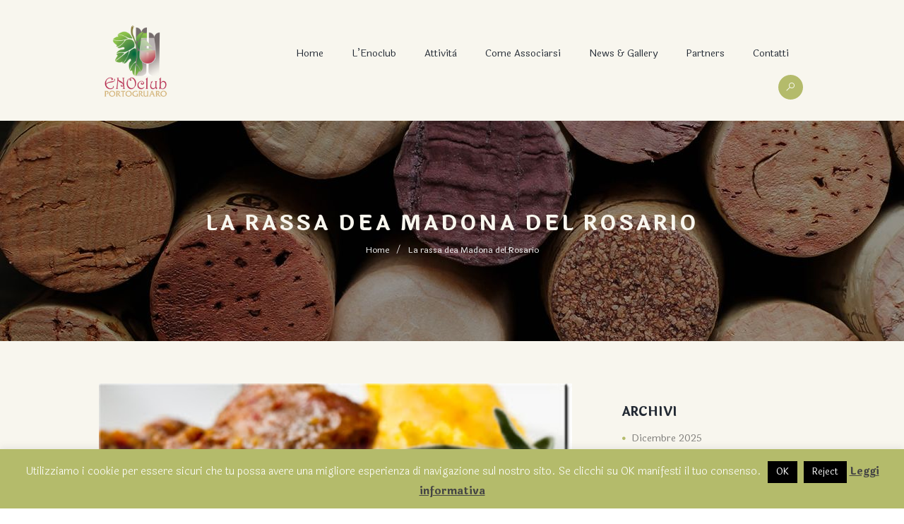

--- FILE ---
content_type: text/html; charset=UTF-8
request_url: https://enoclubportogruaro.it/la-rassa-dea-madona-del-rosario/
body_size: 25982
content:
<!DOCTYPE html>
<html lang="it-IT" class="scheme_original">
<head>
    <meta charset="UTF-8">
    <meta name="viewport" content="width=device-width, initial-scale=1">
    <link rel="profile" href="http://gmpg.org/xfn/11">

	<meta name='robots' content='index, follow, max-image-preview:large, max-snippet:-1, max-video-preview:-1' />

	<!-- This site is optimized with the Yoast SEO plugin v19.14 - https://yoast.com/wordpress/plugins/seo/ -->
	<title>La rassa dea Madona del Rosario | Enoclub Portogruaro</title>
	<link rel="canonical" href="https://enoclubportogruaro.it/la-rassa-dea-madona-del-rosario/" />
	<meta property="og:locale" content="it_IT" />
	<meta property="og:type" content="article" />
	<meta property="og:title" content="La rassa dea Madona del Rosario | Enoclub Portogruaro" />
	<meta property="og:url" content="https://enoclubportogruaro.it/la-rassa-dea-madona-del-rosario/" />
	<meta property="og:site_name" content="Enoclub Portogruaro" />
	<meta property="article:modified_time" content="2022-09-02T16:08:08+00:00" />
	<meta property="og:image" content="https://enoclubportogruaro.it/wp-content/uploads/rassa_tecia.jpg" />
	<meta name="twitter:card" content="summary_large_image" />
	<script type="application/ld+json" class="yoast-schema-graph">{"@context":"https://schema.org","@graph":[{"@type":"WebPage","@id":"https://enoclubportogruaro.it/la-rassa-dea-madona-del-rosario/","url":"https://enoclubportogruaro.it/la-rassa-dea-madona-del-rosario/","name":"La rassa dea Madona del Rosario | Enoclub Portogruaro","isPartOf":{"@id":"https://enoclubportogruaro.it/#website"},"primaryImageOfPage":{"@id":"https://enoclubportogruaro.it/la-rassa-dea-madona-del-rosario/#primaryimage"},"image":{"@id":"https://enoclubportogruaro.it/la-rassa-dea-madona-del-rosario/#primaryimage"},"thumbnailUrl":"https://enoclubportogruaro.it/wp-content/uploads/rassa_tecia.jpg","datePublished":"2022-08-31T05:51:50+00:00","dateModified":"2022-09-02T16:08:08+00:00","breadcrumb":{"@id":"https://enoclubportogruaro.it/la-rassa-dea-madona-del-rosario/#breadcrumb"},"inLanguage":"it-IT","potentialAction":[{"@type":"ReadAction","target":["https://enoclubportogruaro.it/la-rassa-dea-madona-del-rosario/"]}]},{"@type":"ImageObject","inLanguage":"it-IT","@id":"https://enoclubportogruaro.it/la-rassa-dea-madona-del-rosario/#primaryimage","url":"https://enoclubportogruaro.it/wp-content/uploads/rassa_tecia.jpg","contentUrl":"https://enoclubportogruaro.it/wp-content/uploads/rassa_tecia.jpg","width":512,"height":344},{"@type":"BreadcrumbList","@id":"https://enoclubportogruaro.it/la-rassa-dea-madona-del-rosario/#breadcrumb","itemListElement":[{"@type":"ListItem","position":1,"name":"Home","item":"https://enoclubportogruaro.it/"},{"@type":"ListItem","position":2,"name":"La rassa dea Madona del Rosario"}]},{"@type":"WebSite","@id":"https://enoclubportogruaro.it/#website","url":"https://enoclubportogruaro.it/","name":"Enoclub Portogruaro","description":"","potentialAction":[{"@type":"SearchAction","target":{"@type":"EntryPoint","urlTemplate":"https://enoclubportogruaro.it/?s={search_term_string}"},"query-input":"required name=search_term_string"}],"inLanguage":"it-IT"}]}</script>
	<!-- / Yoast SEO plugin. -->


<link rel='dns-prefetch' href='//fonts.googleapis.com' />
<link rel="alternate" type="application/rss+xml" title="Enoclub Portogruaro &raquo; Feed" href="https://enoclubportogruaro.it/feed/" />
<link rel="alternate" type="application/rss+xml" title="Enoclub Portogruaro &raquo; Feed dei commenti" href="https://enoclubportogruaro.it/comments/feed/" />
<link rel="alternate" type="text/calendar" title="Enoclub Portogruaro &raquo; iCal Feed" href="https://enoclubportogruaro.it/events/?ical=1" />
<script type="text/javascript">
window._wpemojiSettings = {"baseUrl":"https:\/\/s.w.org\/images\/core\/emoji\/14.0.0\/72x72\/","ext":".png","svgUrl":"https:\/\/s.w.org\/images\/core\/emoji\/14.0.0\/svg\/","svgExt":".svg","source":{"concatemoji":"https:\/\/enoclubportogruaro.it\/wp-includes\/js\/wp-emoji-release.min.js?ver=6.1.9"}};
/*! This file is auto-generated */
!function(e,a,t){var n,r,o,i=a.createElement("canvas"),p=i.getContext&&i.getContext("2d");function s(e,t){var a=String.fromCharCode,e=(p.clearRect(0,0,i.width,i.height),p.fillText(a.apply(this,e),0,0),i.toDataURL());return p.clearRect(0,0,i.width,i.height),p.fillText(a.apply(this,t),0,0),e===i.toDataURL()}function c(e){var t=a.createElement("script");t.src=e,t.defer=t.type="text/javascript",a.getElementsByTagName("head")[0].appendChild(t)}for(o=Array("flag","emoji"),t.supports={everything:!0,everythingExceptFlag:!0},r=0;r<o.length;r++)t.supports[o[r]]=function(e){if(p&&p.fillText)switch(p.textBaseline="top",p.font="600 32px Arial",e){case"flag":return s([127987,65039,8205,9895,65039],[127987,65039,8203,9895,65039])?!1:!s([55356,56826,55356,56819],[55356,56826,8203,55356,56819])&&!s([55356,57332,56128,56423,56128,56418,56128,56421,56128,56430,56128,56423,56128,56447],[55356,57332,8203,56128,56423,8203,56128,56418,8203,56128,56421,8203,56128,56430,8203,56128,56423,8203,56128,56447]);case"emoji":return!s([129777,127995,8205,129778,127999],[129777,127995,8203,129778,127999])}return!1}(o[r]),t.supports.everything=t.supports.everything&&t.supports[o[r]],"flag"!==o[r]&&(t.supports.everythingExceptFlag=t.supports.everythingExceptFlag&&t.supports[o[r]]);t.supports.everythingExceptFlag=t.supports.everythingExceptFlag&&!t.supports.flag,t.DOMReady=!1,t.readyCallback=function(){t.DOMReady=!0},t.supports.everything||(n=function(){t.readyCallback()},a.addEventListener?(a.addEventListener("DOMContentLoaded",n,!1),e.addEventListener("load",n,!1)):(e.attachEvent("onload",n),a.attachEvent("onreadystatechange",function(){"complete"===a.readyState&&t.readyCallback()})),(e=t.source||{}).concatemoji?c(e.concatemoji):e.wpemoji&&e.twemoji&&(c(e.twemoji),c(e.wpemoji)))}(window,document,window._wpemojiSettings);
</script>
<style type="text/css">
img.wp-smiley,
img.emoji {
	display: inline !important;
	border: none !important;
	box-shadow: none !important;
	height: 1em !important;
	width: 1em !important;
	margin: 0 0.07em !important;
	vertical-align: -0.1em !important;
	background: none !important;
	padding: 0 !important;
}
</style>
	<link rel='stylesheet' id='validate-engine-css-css' href='https://enoclubportogruaro.it/wp-content/plugins/wysija-newsletters/css/validationEngine.jquery.css?ver=2.11' type='text/css' media='all' />
<link rel='stylesheet' id='wp-block-library-css' href='https://enoclubportogruaro.it/wp-includes/css/dist/block-library/style.min.css?ver=6.1.9' type='text/css' media='all' />
<link rel='stylesheet' id='classic-theme-styles-css' href='https://enoclubportogruaro.it/wp-includes/css/classic-themes.min.css?ver=1' type='text/css' media='all' />
<style id='global-styles-inline-css' type='text/css'>
body{--wp--preset--color--black: #000000;--wp--preset--color--cyan-bluish-gray: #abb8c3;--wp--preset--color--white: #ffffff;--wp--preset--color--pale-pink: #f78da7;--wp--preset--color--vivid-red: #cf2e2e;--wp--preset--color--luminous-vivid-orange: #ff6900;--wp--preset--color--luminous-vivid-amber: #fcb900;--wp--preset--color--light-green-cyan: #7bdcb5;--wp--preset--color--vivid-green-cyan: #00d084;--wp--preset--color--pale-cyan-blue: #8ed1fc;--wp--preset--color--vivid-cyan-blue: #0693e3;--wp--preset--color--vivid-purple: #9b51e0;--wp--preset--gradient--vivid-cyan-blue-to-vivid-purple: linear-gradient(135deg,rgba(6,147,227,1) 0%,rgb(155,81,224) 100%);--wp--preset--gradient--light-green-cyan-to-vivid-green-cyan: linear-gradient(135deg,rgb(122,220,180) 0%,rgb(0,208,130) 100%);--wp--preset--gradient--luminous-vivid-amber-to-luminous-vivid-orange: linear-gradient(135deg,rgba(252,185,0,1) 0%,rgba(255,105,0,1) 100%);--wp--preset--gradient--luminous-vivid-orange-to-vivid-red: linear-gradient(135deg,rgba(255,105,0,1) 0%,rgb(207,46,46) 100%);--wp--preset--gradient--very-light-gray-to-cyan-bluish-gray: linear-gradient(135deg,rgb(238,238,238) 0%,rgb(169,184,195) 100%);--wp--preset--gradient--cool-to-warm-spectrum: linear-gradient(135deg,rgb(74,234,220) 0%,rgb(151,120,209) 20%,rgb(207,42,186) 40%,rgb(238,44,130) 60%,rgb(251,105,98) 80%,rgb(254,248,76) 100%);--wp--preset--gradient--blush-light-purple: linear-gradient(135deg,rgb(255,206,236) 0%,rgb(152,150,240) 100%);--wp--preset--gradient--blush-bordeaux: linear-gradient(135deg,rgb(254,205,165) 0%,rgb(254,45,45) 50%,rgb(107,0,62) 100%);--wp--preset--gradient--luminous-dusk: linear-gradient(135deg,rgb(255,203,112) 0%,rgb(199,81,192) 50%,rgb(65,88,208) 100%);--wp--preset--gradient--pale-ocean: linear-gradient(135deg,rgb(255,245,203) 0%,rgb(182,227,212) 50%,rgb(51,167,181) 100%);--wp--preset--gradient--electric-grass: linear-gradient(135deg,rgb(202,248,128) 0%,rgb(113,206,126) 100%);--wp--preset--gradient--midnight: linear-gradient(135deg,rgb(2,3,129) 0%,rgb(40,116,252) 100%);--wp--preset--duotone--dark-grayscale: url('#wp-duotone-dark-grayscale');--wp--preset--duotone--grayscale: url('#wp-duotone-grayscale');--wp--preset--duotone--purple-yellow: url('#wp-duotone-purple-yellow');--wp--preset--duotone--blue-red: url('#wp-duotone-blue-red');--wp--preset--duotone--midnight: url('#wp-duotone-midnight');--wp--preset--duotone--magenta-yellow: url('#wp-duotone-magenta-yellow');--wp--preset--duotone--purple-green: url('#wp-duotone-purple-green');--wp--preset--duotone--blue-orange: url('#wp-duotone-blue-orange');--wp--preset--font-size--small: 13px;--wp--preset--font-size--medium: 20px;--wp--preset--font-size--large: 36px;--wp--preset--font-size--x-large: 42px;--wp--preset--spacing--20: 0.44rem;--wp--preset--spacing--30: 0.67rem;--wp--preset--spacing--40: 1rem;--wp--preset--spacing--50: 1.5rem;--wp--preset--spacing--60: 2.25rem;--wp--preset--spacing--70: 3.38rem;--wp--preset--spacing--80: 5.06rem;}:where(.is-layout-flex){gap: 0.5em;}body .is-layout-flow > .alignleft{float: left;margin-inline-start: 0;margin-inline-end: 2em;}body .is-layout-flow > .alignright{float: right;margin-inline-start: 2em;margin-inline-end: 0;}body .is-layout-flow > .aligncenter{margin-left: auto !important;margin-right: auto !important;}body .is-layout-constrained > .alignleft{float: left;margin-inline-start: 0;margin-inline-end: 2em;}body .is-layout-constrained > .alignright{float: right;margin-inline-start: 2em;margin-inline-end: 0;}body .is-layout-constrained > .aligncenter{margin-left: auto !important;margin-right: auto !important;}body .is-layout-constrained > :where(:not(.alignleft):not(.alignright):not(.alignfull)){max-width: var(--wp--style--global--content-size);margin-left: auto !important;margin-right: auto !important;}body .is-layout-constrained > .alignwide{max-width: var(--wp--style--global--wide-size);}body .is-layout-flex{display: flex;}body .is-layout-flex{flex-wrap: wrap;align-items: center;}body .is-layout-flex > *{margin: 0;}:where(.wp-block-columns.is-layout-flex){gap: 2em;}.has-black-color{color: var(--wp--preset--color--black) !important;}.has-cyan-bluish-gray-color{color: var(--wp--preset--color--cyan-bluish-gray) !important;}.has-white-color{color: var(--wp--preset--color--white) !important;}.has-pale-pink-color{color: var(--wp--preset--color--pale-pink) !important;}.has-vivid-red-color{color: var(--wp--preset--color--vivid-red) !important;}.has-luminous-vivid-orange-color{color: var(--wp--preset--color--luminous-vivid-orange) !important;}.has-luminous-vivid-amber-color{color: var(--wp--preset--color--luminous-vivid-amber) !important;}.has-light-green-cyan-color{color: var(--wp--preset--color--light-green-cyan) !important;}.has-vivid-green-cyan-color{color: var(--wp--preset--color--vivid-green-cyan) !important;}.has-pale-cyan-blue-color{color: var(--wp--preset--color--pale-cyan-blue) !important;}.has-vivid-cyan-blue-color{color: var(--wp--preset--color--vivid-cyan-blue) !important;}.has-vivid-purple-color{color: var(--wp--preset--color--vivid-purple) !important;}.has-black-background-color{background-color: var(--wp--preset--color--black) !important;}.has-cyan-bluish-gray-background-color{background-color: var(--wp--preset--color--cyan-bluish-gray) !important;}.has-white-background-color{background-color: var(--wp--preset--color--white) !important;}.has-pale-pink-background-color{background-color: var(--wp--preset--color--pale-pink) !important;}.has-vivid-red-background-color{background-color: var(--wp--preset--color--vivid-red) !important;}.has-luminous-vivid-orange-background-color{background-color: var(--wp--preset--color--luminous-vivid-orange) !important;}.has-luminous-vivid-amber-background-color{background-color: var(--wp--preset--color--luminous-vivid-amber) !important;}.has-light-green-cyan-background-color{background-color: var(--wp--preset--color--light-green-cyan) !important;}.has-vivid-green-cyan-background-color{background-color: var(--wp--preset--color--vivid-green-cyan) !important;}.has-pale-cyan-blue-background-color{background-color: var(--wp--preset--color--pale-cyan-blue) !important;}.has-vivid-cyan-blue-background-color{background-color: var(--wp--preset--color--vivid-cyan-blue) !important;}.has-vivid-purple-background-color{background-color: var(--wp--preset--color--vivid-purple) !important;}.has-black-border-color{border-color: var(--wp--preset--color--black) !important;}.has-cyan-bluish-gray-border-color{border-color: var(--wp--preset--color--cyan-bluish-gray) !important;}.has-white-border-color{border-color: var(--wp--preset--color--white) !important;}.has-pale-pink-border-color{border-color: var(--wp--preset--color--pale-pink) !important;}.has-vivid-red-border-color{border-color: var(--wp--preset--color--vivid-red) !important;}.has-luminous-vivid-orange-border-color{border-color: var(--wp--preset--color--luminous-vivid-orange) !important;}.has-luminous-vivid-amber-border-color{border-color: var(--wp--preset--color--luminous-vivid-amber) !important;}.has-light-green-cyan-border-color{border-color: var(--wp--preset--color--light-green-cyan) !important;}.has-vivid-green-cyan-border-color{border-color: var(--wp--preset--color--vivid-green-cyan) !important;}.has-pale-cyan-blue-border-color{border-color: var(--wp--preset--color--pale-cyan-blue) !important;}.has-vivid-cyan-blue-border-color{border-color: var(--wp--preset--color--vivid-cyan-blue) !important;}.has-vivid-purple-border-color{border-color: var(--wp--preset--color--vivid-purple) !important;}.has-vivid-cyan-blue-to-vivid-purple-gradient-background{background: var(--wp--preset--gradient--vivid-cyan-blue-to-vivid-purple) !important;}.has-light-green-cyan-to-vivid-green-cyan-gradient-background{background: var(--wp--preset--gradient--light-green-cyan-to-vivid-green-cyan) !important;}.has-luminous-vivid-amber-to-luminous-vivid-orange-gradient-background{background: var(--wp--preset--gradient--luminous-vivid-amber-to-luminous-vivid-orange) !important;}.has-luminous-vivid-orange-to-vivid-red-gradient-background{background: var(--wp--preset--gradient--luminous-vivid-orange-to-vivid-red) !important;}.has-very-light-gray-to-cyan-bluish-gray-gradient-background{background: var(--wp--preset--gradient--very-light-gray-to-cyan-bluish-gray) !important;}.has-cool-to-warm-spectrum-gradient-background{background: var(--wp--preset--gradient--cool-to-warm-spectrum) !important;}.has-blush-light-purple-gradient-background{background: var(--wp--preset--gradient--blush-light-purple) !important;}.has-blush-bordeaux-gradient-background{background: var(--wp--preset--gradient--blush-bordeaux) !important;}.has-luminous-dusk-gradient-background{background: var(--wp--preset--gradient--luminous-dusk) !important;}.has-pale-ocean-gradient-background{background: var(--wp--preset--gradient--pale-ocean) !important;}.has-electric-grass-gradient-background{background: var(--wp--preset--gradient--electric-grass) !important;}.has-midnight-gradient-background{background: var(--wp--preset--gradient--midnight) !important;}.has-small-font-size{font-size: var(--wp--preset--font-size--small) !important;}.has-medium-font-size{font-size: var(--wp--preset--font-size--medium) !important;}.has-large-font-size{font-size: var(--wp--preset--font-size--large) !important;}.has-x-large-font-size{font-size: var(--wp--preset--font-size--x-large) !important;}
.wp-block-navigation a:where(:not(.wp-element-button)){color: inherit;}
:where(.wp-block-columns.is-layout-flex){gap: 2em;}
.wp-block-pullquote{font-size: 1.5em;line-height: 1.6;}
</style>
<link rel='stylesheet' id='contact-form-7-css' href='https://enoclubportogruaro.it/wp-content/plugins/contact-form-7/includes/css/styles.css?ver=5.7.2' type='text/css' media='all' />
<link rel='stylesheet' id='cookie-law-info-css' href='https://enoclubportogruaro.it/wp-content/plugins/cookie-law-info/legacy/public/css/cookie-law-info-public.css?ver=3.0.8' type='text/css' media='all' />
<link rel='stylesheet' id='cookie-law-info-gdpr-css' href='https://enoclubportogruaro.it/wp-content/plugins/cookie-law-info/legacy/public/css/cookie-law-info-gdpr.css?ver=3.0.8' type='text/css' media='all' />
<link rel='stylesheet' id='rs-plugin-settings-css' href='https://enoclubportogruaro.it/wp-content/plugins/revslider/public/assets/css/settings.css?ver=5.2.6' type='text/css' media='all' />
<style id='rs-plugin-settings-inline-css' type='text/css'>
.tp-caption a{color:#ff7302;text-shadow:none;-webkit-transition:all 0.2s ease-out;-moz-transition:all 0.2s ease-out;-o-transition:all 0.2s ease-out;-ms-transition:all 0.2s ease-out}.tp-caption a:hover{color:#ffa902}
</style>
<link rel='stylesheet' id='themerex-font-google_fonts-style-css' href='https://fonts.googleapis.com/css?family=Laila:300,300italic,400,400italic,700,700italic&#038;subset=latin,latin-ext' type='text/css' media='all' />
<link rel='stylesheet' id='themerex-font-google_satisfy-css' href='https://fonts.googleapis.com/css?family=Satisfy' type='text/css' media='all' />
<link rel='stylesheet' id='themerex-fontello-style-css' href='https://enoclubportogruaro.it/wp-content/themes/wineshop/css/fontello/css/fontello.css' type='text/css' media='all' />
<link rel='stylesheet' id='themerex-main-style-css' href='https://enoclubportogruaro.it/wp-content/themes/wineshop-child/style.css' type='text/css' media='all' />
<link rel='stylesheet' id='themerex-animation-style-css' href='https://enoclubportogruaro.it/wp-content/themes/wineshop/fw/css/core.animation.css' type='text/css' media='all' />
<link rel='stylesheet' id='themerex-shortcodes-style-css' href='https://enoclubportogruaro.it/wp-content/themes/wineshop/shortcodes/theme.shortcodes.css' type='text/css' media='all' />
<link rel='stylesheet' id='tribe-style-css' href='https://enoclubportogruaro.it/wp-content/themes/wineshop/css/tribe-style.css' type='text/css' media='all' />
<link rel='stylesheet' id='themerex-skin-style-css' href='https://enoclubportogruaro.it/wp-content/themes/wineshop/skins/wineshop/skin.css' type='text/css' media='all' />
<link rel='stylesheet' id='themerex-custom-style-css' href='https://enoclubportogruaro.it/wp-content/themes/wineshop/fw/css/custom-style.min.css' type='text/css' media='all' />
<style id='themerex-custom-style-inline-css' type='text/css'>
  .contacts_wrap .logo img{height:80px}body{font-family:Laila;font-size:16px;font-weight:400;line-height:24px}h1{font-size:72px;font-weight:500;line-height:86px; margin-bottom:10px}h2{font-size:60px;font-weight:500;line-height:72px; margin-bottom:10px}h3{font-size:48px;font-weight:500;line-height:57px; margin-bottom:10px}h4{font-size:30px;font-weight:600;line-height:36px; margin-bottom:10px}h5{font-size:18px;font-weight:600;line-height:21px; margin-bottom:5px}h6{font-size:16px;font-weight:600;line-height:18px; margin-bottom:5px}a,.scheme_dark a,.scheme_light a{;	color:#B4BB6B}a:hover,.scheme_dark a:hover,.scheme_light a:hover{color:#2B2B2B}.accent1{color:#B4BB6B}.accent1_bgc{background-color:#B4BB6B}.accent1_bg{background:#B4BB6B}.accent1_border{border-color:#B4BB6B}a.accent1:hover{color:#2B2B2B}.post_content.ih-item.circle.effect1.colored .info,.post_content.ih-item.circle.effect2.colored .info,.post_content.ih-item.circle.effect3.colored .info,.post_content.ih-item.circle.effect4.colored .info,.post_content.ih-item.circle.effect5.colored .info .info-back,.post_content.ih-item.circle.effect6.colored .info,.post_content.ih-item.circle.effect7.colored .info,.post_content.ih-item.circle.effect8.colored .info,.post_content.ih-item.circle.effect9.colored .info,.post_content.ih-item.circle.effect10.colored .info,.post_content.ih-item.circle.effect11.colored .info,.post_content.ih-item.circle.effect12.colored .info,.post_content.ih-item.circle.effect13.colored .info,.post_content.ih-item.circle.effect14.colored .info,.post_content.ih-item.circle.effect15.colored .info,.post_content.ih-item.circle.effect16.colored .info,.post_content.ih-item.circle.effect18.colored .info .info-back,.post_content.ih-item.circle.effect19.colored .info,.post_content.ih-item.circle.effect20.colored .info .info-back,.post_content.ih-item.square.effect1.colored .info,.post_content.ih-item.square.effect2.colored .info,.post_content.ih-item.square.effect3.colored .info,.post_content.ih-item.square.effect4.colored .mask1,.post_content.ih-item.square.effect4.colored .mask2,.post_content.ih-item.square.effect5.colored .info,.post_content.ih-item.square.effect6.colored .info,.post_content.ih-item.square.effect7.colored .info,.post_content.ih-item.square.effect8.colored .info,.post_content.ih-item.square.effect9.colored .info .info-back,.post_content.ih-item.square.effect10.colored .info,.post_content.ih-item.square.effect11.colored .info,.post_content.ih-item.square.effect12.colored .info,.post_content.ih-item.square.effect13.colored .info,.post_content.ih-item.square.effect14.colored .info,.post_content.ih-item.square.effect15.colored .info,.post_content.ih-item.circle.effect20.colored .info .info-back,.post_content.ih-item.square.effect_book.colored .info{background:#B4BB6B}.post_content.ih-item.circle.effect1.colored .info,.post_content.ih-item.circle.effect2.colored .info,.post_content.ih-item.circle.effect5.colored .info .info-back,.post_content.ih-item.circle.effect19.colored .info,.post_content.ih-item.square.effect4.colored .mask1,.post_content.ih-item.square.effect4.colored .mask2,.post_content.ih-item.square.effect6.colored .info,.post_content.ih-item.square.effect7.colored .info,.post_content.ih-item.square.effect12.colored .info,.post_content.ih-item.square.effect13.colored .info,.post_content.ih-item.square.effect_more.colored .info,.post_content.ih-item.square.effect_fade.colored:hover .info,.post_content.ih-item.square.effect_dir.colored .info,.post_content.ih-item.square.effect_shift.colored .info{background:rgba(180,187,107,1)}.post_content.ih-item.square.effect_fade.colored .info{background:-moz-linear-gradient(top,rgba(255,255,255,0) 70%,rgba(180,187,107,0.6) 100%);	background:-webkit-gradient(linear,left top,left bottom,color-stop(70%,rgba(255,255,255,0)),color-stop(100%,rgba(180,187,107,0.6)));	background:-webkit-linear-gradient(top,rgba(255,255,255,0) 70%,rgba(180,187,107,0.6) 100%);	background:-o-linear-gradient(top,rgba(255,255,255,0) 70%,rgba(180,187,107,0.6) 100%);	background:-ms-linear-gradient(top,rgba(255,255,255,0) 70%,rgba(180,187,107,0.6) 100%);	background:linear-gradient(to bottom,rgba(255,255,255,0) 70%,rgba(180,187,107,0.6) 100%)}.post_content.ih-item.circle.effect17.colored:hover .img:before{-webkit-box-shadow:inset 0 0 0 110px rgba(180,187,107,0.6),inset 0 0 0 16px rgba(255,255,255,0.8),0 1px 2px rgba(0,0,0,0.1);	-moz-box-shadow:inset 0 0 0 110px rgba(180,187,107,0.6),inset 0 0 0 16px rgba(255,255,255,0.8),0 1px 2px rgba(0,0,0,0.1);	box-shadow:inset 0 0 0 110px rgba(180,187,107,0.6),inset 0 0 0 16px rgba(255,255,255,0.8),0 1px 2px rgba(0,0,0,0.1)}.post_content.ih-item.circle.effect1 .spinner{border-right-color:#B4BB6B;	border-bottom-color:#B4BB6B}.sc_table table tbody tr:hover{background-color:#B4BB6B}pre.code,#toc .toc_item.current,#toc .toc_item:hover{border-color:#B4BB6B}::selection,::-moz-selection{background-color:#B4BB6B}.woocommerce.widget_recent_reviews ul.product_list_widget li a:hover,.woocommerce ul.product_list_widget li a:hover span{color:#B4BB6B}input[type="text"],input[type="number"],input[type="email"],input[type="search"],input[type="password"],select,textarea{font-size:14px;line-height:20px}.top_panel_inner_style_3 .top_panel_cart_button,.top_panel_inner_style_4 .top_panel_cart_button{background-color:#B4BB6B}.top_panel_style_8 .top_panel_buttons .top_panel_cart_button:before{background-color:#B4BB6B}.top_panel_inner_style_3 .top_panel_top,.top_panel_inner_style_4 .top_panel_top,.top_panel_inner_style_5 .top_panel_top,.top_panel_inner_style_3 .top_panel_top .sidebar_cart,.top_panel_inner_style_4 .top_panel_top .sidebar_cart{background-color:#2B2B2B}.top_panel_top a:hover{color:#2B2B2B}.menu_user_nav>li>a:hover{color:#2B2B2B}.top_panel_inner_style_3 .menu_user_nav>li ul li a:hover,.top_panel_inner_style_3 .menu_user_nav>li ul li.current-menu-item>a,.top_panel_inner_style_3 .menu_user_nav>li ul li.current-menu-ancestor>a,.top_panel_inner_style_4 .menu_user_nav>li ul li a:hover,.top_panel_inner_style_4 .menu_user_nav>li ul li.current-menu-item>a,.top_panel_inner_style_4 .menu_user_nav>li ul li.current-menu-ancestor>a,.top_panel_inner_style_5 .menu_user_nav>li ul li a:hover,.top_panel_inner_style_5 .menu_user_nav>li ul li.current-menu-item>a,.top_panel_inner_style_5 .menu_user_nav>li ul li.current-menu-ancestor>a{color:#B4BB6B}.top_panel_middle .logo{}.logo .logo_text{font-size:2.8571em;font-weight:700;line-height:0.75em}.top_panel_middle .menu_main_wrap{margin-top:calc(inherit*0.75)}.top_panel_style_5 .top_panel_middle .logo{margin-bottom:calc(inherit*0.5)}/* Top panel (bottom area) */.top_panel_bottom{background-color:#B4BB6B}.top_panel_image_hover{background-color:rgba(43,43,43,0.8)}.menu_main_nav>li>a{padding:inherit 1.5em inherit;	font-size:14px;line-height:35px}.menu_main_nav>li>a:hover,.menu_main_nav>li.sfHover>a,.menu_main_nav>li#blob,.menu_main_nav>li.current-menu-item>a,.menu_main_nav>li.current-menu-parent>a,.menu_main_nav>li.current-menu-ancestor>a{color:#B4BB6B}.scheme_dark .menu_main_nav>li>a:hover,.scheme_dark .menu_main_nav>li.sfHover>a,.scheme_dark .menu_main_nav>li#blob,.scheme_dark .menu_main_nav>li.current-menu-item>a,.scheme_dark .menu_main_nav>li.current-menu-parent>a,.scheme_dark .menu_main_nav>li.current-menu-ancestor>a{color:#B4BB6B}.top_panel_inner_style_1 .menu_main_nav>li>a:hover,.top_panel_inner_style_2 .menu_main_nav>li>a:hover{background-color:#2B2B2B}.top_panel_inner_style_1 .menu_main_nav>li ul,.top_panel_inner_style_2 .menu_main_nav>li ul{border-color:#2B2B2B;	background-color:#B4BB6B}.top_panel_inner_style_1 .menu_main_nav>a:hover,.top_panel_inner_style_1 .menu_main_nav>li.sfHover>a,.top_panel_inner_style_1 .menu_main_nav>li#blob,.top_panel_inner_style_1 .menu_main_nav>li.current-menu-item>a,.top_panel_inner_style_1 .menu_main_nav>li.current-menu-parent>a,.top_panel_inner_style_1 .menu_main_nav>li.current-menu-ancestor>a,.top_panel_inner_style_2 .menu_main_nav>a:hover,.top_panel_inner_style_2 .menu_main_nav>li.sfHover>a,.top_panel_inner_style_2 .menu_main_nav>li#blob,.top_panel_inner_style_2 .menu_main_nav>li.current-menu-item>a,.top_panel_inner_style_2 .menu_main_nav>li.current-menu-parent>a,.top_panel_inner_style_2 .menu_main_nav>li.current-menu-ancestor>a{background-color:#2B2B2B}.menu_main_nav>li ul{font-size:16;line-height:24px}.menu_main_nav>li>ul{top:calc(inherit+inherit+35px)}.menu_main_nav>li ul li a{padding:inherit 1.5em inherit}.menu_main_nav>li ul li a:hover,.menu_main_nav>li ul li.current-menu-item>a,.menu_main_nav>li ul li.current-menu-ancestor>a{color:#2B2B2B}.top_panel_inner_style_1 .menu_main_nav>li ul li a:hover,.top_panel_inner_style_1 .menu_main_nav>li ul li.current-menu-item>a,.top_panel_inner_style_1 .menu_main_nav>li ul li.current-menu-ancestor>a,.top_panel_inner_style_2 .menu_main_nav>li ul li a:hover,.top_panel_inner_style_2 .menu_main_nav>li ul li.current-menu-item>a,.top_panel_inner_style_2 .menu_main_nav>li ul li.current-menu-ancestor>a{background-color:#2B2B2B}.menu_user_nav>li ul:not(.cart_list),.top_panel_middle .sidebar_cart:after,.menu_user_nav>li>ul:after,.search_wrap .search_results:after{background-color:#2B2B2B}.menu_main_responsive_button{margin-top:inherit;	margin-bottom:inherit}.menu_main_responsive_button:hover{color:#2B2B2B}.responsive_menu .top_panel_middle .menu_main_responsive_button{top:inherit}.responsive_menu .menu_main_responsive_button{margin-top:calc(inherit*0.8);	margin-bottom:calc(inherit*0.6)}.top_panel_inner_style_1 .menu_main_responsive,.top_panel_inner_style_2 .menu_main_responsive{background-color:#B4BB6B}.top_panel_inner_style_1 .menu_main_responsive a:hover,.top_panel_inner_style_2 .menu_main_responsive a:hover{background-color:#2B2B2B}.top_panel_bottom .search_wrap,.top_panel_inner_style_4 .search_wrap{padding-top:calc(inherit*0.65);	padding-bottom:calc(inherit*0.5)}.top_panel_inner_style_1 .search_form_wrap,.top_panel_inner_style_2 .search_form_wrap{background-color:rgba(43,43,43,0.2)}.top_panel_icon{margin:calc(inherit*0.7) 0 inherit 1em}.top_panel_icon.search_wrap,.top_panel_inner_style_5 .menu_main_responsive_button,.top_panel_inner_style_6 .menu_main_responsive_button,.top_panel_inner_style_7 .menu_main_responsive_button{color:#B4BB6B}.top_panel_inner_style_4 .top_panel_icon.menu_main_cart .contact_icon,.top_panel_inner_style_6 .top_panel_icon.menu_main_cart .contact_icon{background-color:#B4BB6B}.top_panel_inner_style_6 .top_panel_icon.search_wrap .search_submit{background-color:#B4BB6B !important}.top_panel_inner_style_4 .top_panel_icon.menu_main_cart .contact_icon:hover,.top_panel_inner_style_6 .top_panel_icon.menu_main_cart .contact_icon:hover{background-color:#2B2B2B}.top_panel_inner_style_6 .top_panel_icon.search_wrap .search_submit:hover{background-color:#2B2B2B !important}.search_results .post_more,.search_results .search_results_close{color:#B4BB6B}.search_results .post_more:hover,.search_results .search_results_close:hover{color:#B4BB6B}.top_panel_inner_style_1 .search_results,.top_panel_inner_style_1 .search_results:after,.top_panel_inner_style_2 .search_results,.top_panel_inner_style_2 .search_results:after,.top_panel_inner_style_3 .search_results,.top_panel_inner_style_3 .search_results:after{background-color:#B4BB6B; border-color:#2B2B2B}.top_panel_fixed .menu_main_wrap{padding-top:calc(inherit*0.3)}.top_panel_fixed .top_panel_wrap .logo{margin-top:calc(inherit*0.6);	margin-bottom:calc(inherit*0.6)}.top_panel_inner_style_8 .top_panel_buttons,.top_panel_inner_style_8 .menu_pushy_wrap .menu_pushy_button{padding-top:inherit;	padding-bottom:inherit}.pushy_inner a{color:#B4BB6B}.pushy_inner a:hover{color:#2B2B2B}.top_panel_inner_style_3 .popup_wrap a,.top_panel_inner_style_3 .popup_wrap .sc_socials.sc_socials_type_icons a:hover,.top_panel_inner_style_4 .popup_wrap a,.top_panel_inner_style_4 .popup_wrap .sc_socials.sc_socials_type_icons a:hover,.top_panel_inner_style_5 .popup_wrap a,.top_panel_inner_style_5 .popup_wrap .sc_socials.sc_socials_type_icons a:hover{color:#B4BB6B}.top_panel_inner_style_3 .popup_wrap a:hover,.top_panel_inner_style_4 .popup_wrap a:hover,.top_panel_inner_style_5 .popup_wrap a:hover{color:#2B2B2B}.top_panel_wrap .widget_shopping_cart ul.cart_list>li>a:hover{color:#B4BB6B}.menu_main_nav>li ul{background-color:#B4BB6B; border-color:#B4BB6B}.post_title .post_icon{color:#B4BB6B}.pagination>a{border-color:#B4BB6B}.post_info{font-size:14px;line-height:20px;	margin-bottom:1.5em}.post_info a:hover{color:#2B2B2B}.post_item .post_readmore:hover .post_readmore_label{color:#2B2B2B}.post_item_related .post_info a:hover,.post_item_related .post_title a:hover{color:#2B2B2B}.isotope_item_colored .post_featured .post_mark_new,.isotope_item_colored .post_featured .post_title,.isotope_item_colored .post_content.ih-item.square.colored .info{background-color:#B4BB6B}.isotope_item_colored .post_category a,.isotope_item_colored .post_rating .reviews_stars_bg,.isotope_item_colored .post_rating .reviews_stars_hover,.isotope_item_colored .post_rating .reviews_value{color:#B4BB6B}.isotope_item_colored .post_info_wrap .post_button .sc_button{color:#B4BB6B}.isotope_wrap .isotope_item_colored_1 .post_featured{border-color:#B4BB6B}.isotope_item.isotope_item_masonry .post_title a:hover{color:#B4BB6B}.isotope_filters a{border-color:#B4BB6B;	background-color:#B4BB6B}.isotope_filters a.active,.isotope_filters a:hover{border-color:#2B2B2B;	background-color:#2B2B2B}.pagination_single a,.pagination_slider .pager_cur,.pagination_pages>a,.pagination_pages>span{border-color:#B4BB6B;	background-color:#B4BB6B}.pagination_single>.pager_numbers{border-color:#B4BB6B}.pagination_single>.pager_numbers,.pagination_single a:hover,.pagination_slider .pager_cur:hover,.pagination_slider .pager_cur:focus,.pagination_pages>.active,.pagination_pages>a:hover{color:#B4BB6B}.pagination_wrap .pager_next,.pagination_wrap .pager_prev,.pagination_wrap .pager_last,.pagination_wrap .pager_first{color:#B4BB6B}.pagination_wrap .pager_next:hover,.pagination_wrap .pager_prev:hover,.pagination_wrap .pager_last:hover,.pagination_wrap .pager_first:hover{color:#2B2B2B}.pagination_viewmore>a{background-color:#B4BB6B}.pagination_viewmore>a:hover{background-color:#2B2B2B}.viewmore_loader,.mfp-preloader span,.sc_video_frame.sc_video_active:before{background-color:#2B2B2B}.post_featured .post_nav_item:before{background-color:#B4BB6B}.post_featured .post_nav_item .post_nav_info{background-color:#B4BB6B}.reviews_block .reviews_max_level_100 .reviews_stars_hover,.reviews_block .reviews_item .reviews_slider{background-color:#B4BB6B}.reviews_block .reviews_item .reviews_stars_hover{color:#B4BB6B}/* Summary stars in the post item (under the title) */.post_item .post_rating .reviews_stars_bg,.post_item .post_rating .reviews_stars_hover,.post_item .post_rating .reviews_value{color:#B4BB6B}.post_author .post_author_title a{color:#B4BB6B}.post_author .post_author_title a:hover{color:#2B2B2B}.comments_list_wrap .comment-respond{border-bottom-color:#B4BB6B}.comments_list_wrap>ul{border-bottom-color:#B4BB6B}.comments_list_wrap .comment_info>span.comment_author,.comments_list_wrap .comment_info>.comment_date>.comment_date_value{color:#B4BB6B}.post_item_404 .page_title,.post_item_404 .page_subtitle{font-family:inherit;	color:#B4BB6B}.sidebar_outer_menu .menu_side_nav>li>a,.sidebar_outer_menu .menu_side_responsive>li>a{font-size:14px;line-height:35px}.sidebar_outer_menu .menu_side_nav>li ul,.sidebar_outer_menu .menu_side_responsive>li ul{font-size:16;line-height:24px}.sidebar_outer_menu .menu_side_nav>li ul li a,.sidebar_outer_menu .menu_side_responsive>li ul li a{padding:inherit 1.5em inherit}.sidebar_outer_menu .sidebar_outer_menu_buttons>a:hover,.scheme_dark .sidebar_outer_menu .sidebar_outer_menu_buttons>a:hover,.scheme_light .sidebar_outer_menu .sidebar_outer_menu_buttons>a:hover{color:#B4BB6B}.widget_area_inner .widget_product_search .search_button:hover,.widget_area_inner .widget_search .search_button:hover{background-color:#B4BB6B}.widget_area .post_item .post_title a:hover{color:#B4BB6B}.widget_area_inner a,.widget_area_inner ul li:before,.widget_area_inner ul li a:hover,.widget_area_inner button:before{color:#B4BB6B}.widget_area_inner a:hover,.widget_area_inner button:hover:before{color:#2B2B2B}.widget_area_inner .widget_text a,.widget_area_inner .post_info a{color:#B4BB6B}.widget_area_inner .widget_text a:hover,.widget_area_inner .post_info a:hover{color:#2B2B2B}.widget_recent_comments ul li a{color:#B4BB6B}.widget_recent_comments ul li a.url{color:#2B2B2B}/* Widget:Calendar */.widget_area_inner .widget_calendar td.day a:hover{background-color:#B4BB6B}.widget_area_inner .widget_calendar .today .day_wrap{background-color:#B4BB6B}.widget_area .widget_calendar .month_prev a:hover,.widget_area .widget_calendar .month_next a:hover{color:#B4BB6B}/* Widget:Tag Cloud */.widget_area_inner .widget_product_tag_cloud a,.widget_area_inner .widget_tag_cloud a{border-color:#B4BB6B;	background-color:#B4BB6B}.widget_area_inner .widget_product_tag_cloud a:hover,.widget_area_inner .widget_tag_cloud a:hover{background-color:#2B2B2B; border-color:#2B2B2B}.contacts_wrap_inner .sc_socials.sc_socials_type_icons a{color:#B4BB6B}.testimonials_wrap_inner,.twitter_wrap_inner{background-color:#B4BB6B}.copyright_wrap_inner .menu_footer_nav li a:hover,.scheme_dark .copyright_wrap_inner .menu_footer_nav li a:hover,.scheme_light .copyright_wrap_inner .menu_footer_nav li a:hover{color:#B4BB6B}.copyright_wrap_inner .copyright_text a{color:#B4BB6B}.scroll_to_top:hover{background-color:#2B2B2B}.custom_options #co_toggle{background-color:#2B2B2B !important}.woocommerce ul.products li.product .post_featured .hover_icon .view_button,.woocommerce-page ul.products li.product .post_featured .hover_icon .view_button{background-color:#B4BB6B}.woocommerce .woocommerce-message:before,.woocommerce-page .woocommerce-message:before,.woocommerce a:hover h3,.woocommerce-page a:hover h3,.woocommerce .cart-collaterals .order-total strong,.woocommerce-page .cart-collaterals .order-total strong,.woocommerce .star-rating,.woocommerce-page .star-rating,.woocommerce .star-rating:before,.woocommerce-page .star-rating:before,.widget_area_inner .widgetWrap ul>li .star-rating span,.woocommerce #review_form #respond .stars a,.woocommerce-page #review_form #respond .stars a{color:#B4BB6B}.woocommerce .widget_price_filter .ui-slider .ui-slider-range,.woocommerce-page .widget_price_filter .ui-slider .ui-slider-range{background-color:#B4BB6B}.woocommerce .widget_price_filter .ui-slider .ui-slider-handle,.woocommerce-page .widget_price_filter .ui-slider .ui-slider-handle{background:#B4BB6B}.woocommerce .woocommerce-message,.woocommerce-page .woocommerce-message,.woocommerce a.button.alt:active,.woocommerce button.button.alt:active,.woocommerce input.button.alt:active,.woocommerce #respond input#submit.alt:active,.woocommerce #content input.button.alt:active,.woocommerce-page a.button.alt:active,.woocommerce-page button.button.alt:active,.woocommerce-page input.button.alt:active,.woocommerce-page #respond input#submit.alt:active,.woocommerce-page #content input.button.alt:active,.woocommerce a.button:active,.woocommerce button.button:active,.woocommerce input.button:active,.woocommerce #respond input#submit:active,.woocommerce #content input.button:active,.woocommerce-page a.button:active,.woocommerce-page button.button:active,.woocommerce-page input.button:active,.woocommerce-page #respond input#submit:active,.woocommerce-page #content input.button:active{border-top-color:#B4BB6B}.woocommerce a.button,.woocommerce button.button,.woocommerce input.button,.woocommerce #respond input#submit,.woocommerce #content input.button,.woocommerce-page a.button,.woocommerce-page button.button,.woocommerce-page input.button,.woocommerce-page #respond input#submit,.woocommerce-page #content input.button,.woocommerce a.button.alt,.woocommerce button.button.alt,.woocommerce input.button.alt,.woocommerce #respond input#submit.alt,.woocommerce #content input.button.alt,.woocommerce-page a.button.alt,.woocommerce-page button.button.alt,.woocommerce-page input.button.alt,.woocommerce-page #respond input#submit.alt,.woocommerce-page #content input.button.alt,.woocommerce-account .addresses .title .edit{background-color:#2B2B2B}.woocommerce a.button:hover,.woocommerce button.button:hover,.woocommerce input.button:hover,.woocommerce #respond input#submit:hover,.woocommerce #content input.button:hover,.woocommerce-page a.button:hover,.woocommerce-page button.button:hover,.woocommerce-page input.button:hover,.woocommerce-page #respond input#submit:hover,.woocommerce-page #content input.button:hover,.woocommerce a.button.alt:hover,.woocommerce button.button.alt:hover,.woocommerce input.button.alt:hover,.woocommerce #respond input#submit.alt:hover,.woocommerce #content input.button.alt:hover,.woocommerce-page a.button.alt:hover,.woocommerce-page button.button.alt:hover,.woocommerce-page input.button.alt:hover,.woocommerce-page #respond input#submit.alt:hover,.woocommerce-page #content input.button.alt:hover,.woocommerce-account .addresses .title .edit:hover{background-color:#B4BB6B}.woocommerce span.new,.woocommerce-page span.new,.woocommerce span.onsale,.woocommerce-page span.onsale{background-color:#2B2B2B}.woocommerce ul.products li.product h2 a:hover,.woocommerce-page ul.products li.product h2 a:hover,.woocommerce ul.products li.product h3 a:hover,.woocommerce-page ul.products li.product h3 a:hover,.woocommerce ul.products li.product .star-rating:before,.woocommerce ul.products li.product .star-rating span{color:#B4BB6B}.woocommerce ul.products li.product .add_to_cart_button,.woocommerce-page ul.products li.product .add_to_cart_button{background-color:#B4BB6B}.woocommerce ul.products li.product .add_to_cart_button:hover,.woocommerce-page ul.products li.product .add_to_cart_button:hover{background-color:#2B2B2B}.woocommerce nav.woocommerce-pagination ul li a,.woocommerce nav.woocommerce-pagination ul li span.current{border-color:#B4BB6B;	background-color:#B4BB6B}.woocommerce nav.woocommerce-pagination ul li a:focus,.woocommerce nav.woocommerce-pagination ul li a:hover,.woocommerce nav.woocommerce-pagination ul li span.current{color:#B4BB6B}.tribe-events-calendar thead th{background-color:#B4BB6B}a.tribe-events-read-more,.tribe-events-button,.tribe-events-nav-previous a,.tribe-events-nav-next a,.tribe-events-widget-link a,.tribe-events-viewmore a{background-color:#B4BB6B}a.tribe-events-read-more:hover,.tribe-events-button:hover,.tribe-events-nav-previous a:hover,.tribe-events-nav-next a:hover,.tribe-events-widget-link a:hover,.tribe-events-viewmore a:hover{background-color:#2B2B2B}#bbpress-forums div.bbp-topic-content a,#buddypress button,#buddypress a.button,#buddypress input[type="submit"],#buddypress input[type="button"],#buddypress input[type="reset"],#buddypress ul.button-nav li a,#buddypress div.generic-button a,#buddypress .comment-reply-link,a.bp-title-button,#buddypress div.item-list-tabs ul li.selected a{background:#B4BB6B}#bbpress-forums div.bbp-topic-content a:hover,#buddypress button:hover,#buddypress a.button:hover,#buddypress input[type="submit"]:hover,#buddypress input[type="button"]:hover,#buddypress input[type="reset"]:hover,#buddypress ul.button-nav li a:hover,#buddypress div.generic-button a:hover,#buddypress .comment-reply-link:hover,a.bp-title-button:hover,#buddypress div.item-list-tabs ul li.selected a:hover{background:#2B2B2B}#buddypress #reply-title small a span,#buddypress a.bp-primary-action span{color:#B4BB6B}.booking_font_custom,.booking_day_container,.booking_calendar_container_all{font-family:Laila}.booking_weekdays_custom{font-family:inherit}.booking_month_navigation_button_custom:hover{background-color:#2B2B2B !important}#learndash_next_prev_link>a{background-color:#B4BB6B}#learndash_next_prev_link>a:hover{background-color:#2B2B2B}.widget_area dd.course_progress div.course_progress_blue{background-color:#2B2B2B}.sc_accordion .sc_accordion_item .sc_accordion_title.ui-state-active{background-color:#B4BB6B}.sc_accordion .sc_accordion_item .sc_accordion_title:hover{color:#2B2B2B}.mejs-controls .mejs-horizontal-volume-slider .mejs-horizontal-volume-current,.mejs-controls .mejs-time-rail .mejs-time-current{background:#B4BB6B !important}.hover_icon:before{background-color:#B4BB6B}input[type="submit"],input[type="reset"],input[type="button"],button,.sc_button{font-size:10px;font-weight:400;line-height:23px}input[type="submit"]:hover,input[type="reset"]:hover,input[type="button"]:hover,button:hover,.sc_button.sc_button_style_filled:hover{background-color:#B4BB6B !important}.sc_button.sc_button_style_border{border-color:#B4BB6B;	color:#B4BB6B}.sc_button.sc_button_style_border:hover{border-color:#2B2B2B !important}.sc_blogger.layout_date .sc_blogger_item .sc_blogger_date{background-color:#B4BB6B;	border-color:#B4BB6B}.sc_blogger.layout_polaroid .photostack nav span.current{background-color:#B4BB6B}.sc_blogger.layout_polaroid .photostack nav span.current.flip{background-color:#2B2B2B}.sc_call_to_action_accented{background-color:#B4BB6B}.sc_call_to_action_accented .sc_item_button>a{color:#B4BB6B}.sc_call_to_action_accented .sc_item_button>a:before{background-color:#B4BB6B}.sc_chat_inner a{color:#B4BB6B}.sc_chat_inner a:hover{color:#2B2B2B}.sc_clients_style_clients-2 .sc_client_title a:hover{color:#B4BB6B}.sc_clients_style_clients-2 .sc_client_description:before,.sc_clients_style_clients-2 .sc_client_position{color:#B4BB6B}.sc_form .sc_form_item.sc_form_button button:hover{background-color:#B4BB6B}.sc_form table.picker__table th{background-color:#B4BB6B}.sc_form .picker__day--today:before,.sc_form .picker__button--today:before,.sc_form .picker__button--clear:before,.sc_form button:focus{border-color:#B4BB6B}.sc_form .picker__button--close:before{color:#B4BB6B}.sc_form .picker--time .picker__button--clear:hover,.sc_form .picker--time .picker__button--clear:focus{background-color:#2B2B2B}.sc_countdown.sc_countdown_style_1 .sc_countdown_digits{background-color:#B4BB6B}.sc_countdown.sc_countdown_style_1 .sc_countdown_digits{border-color:#B4BB6B}.sc_countdown.sc_countdown_style_1 .sc_countdown_label{color:#B4BB6B}.sc_countdown.sc_countdown_style_2 .sc_countdown_separator{color:#B4BB6B}.sc_countdown.sc_countdown_style_2 .sc_countdown_digits span{background-color:#B4BB6B}.sc_countdown.sc_countdown_style_2 .sc_countdown_label{color:#B4BB6B}blockquote{background-color:#B4BB6B}blockquote.sc_quote{background-color:#2B2B2B}.sc_dropcaps.sc_dropcaps_style_1 .sc_dropcaps_item{color:#B4BB6B}.sc_dropcaps.sc_dropcaps_style_2 .sc_dropcaps_item{background-color:#B4BB6B}.sc_dropcaps.sc_dropcaps_style_3 .sc_dropcaps_item{background-color:#2B2B2B}.sc_dropcaps.sc_dropcaps_style_4 .sc_dropcaps_item{color:#B4BB6B}.sc_events_style_events-2 .sc_events_item_date{background-color:#B4BB6B}.sc_highlight_style_1{background-color:#B4BB6B}.sc_highlight_style_2{background-color:#2B2B2B}.sc_icon_hover:hover,a:hover .sc_icon_hover{background-color:#B4BB6B !important}.sc_icon_shape_round.sc_icon,.sc_icon_shape_square.sc_icon{background-color:#B4BB6B;	border-color:#B4BB6B}.sc_icon_shape_round.sc_icon:hover,.sc_icon_shape_square.sc_icon:hover,a:hover .sc_icon_shape_round.sc_icon,a:hover .sc_icon_shape_square.sc_icon{color:#B4BB6B}figure figcaption,.sc_image figcaption{background-color:rgba(180,187,107,0.6)}.sc_infobox.sc_infobox_style_success{background-color:#B4BB6B}.post_item.post_format_link .post_descr p{background-color:#2B2B2B}.post_format_status.post_item_single .post_content p,.post_format_status .post_descr p{background-color:#B4BB6B}.sc_list_style_iconed li:before,.sc_list_style_iconed .sc_list_icon{color:#B4BB6B}.sc_list_style_iconed li a:hover .sc_list_title{color:#2B2B2B}.sc_popup:before{background-color:#B4BB6B}.sc_price_block.sc_price_block_style_1{background-color:#B4BB6B}.sc_services_item .sc_services_item_readmore span{color:#B4BB6B}.sc_services_item .sc_services_item_readmore:hover,.sc_services_item .sc_services_item_readmore:hover span{color:#2B2B2B}.sc_item_descr a:hover{color:#B4BB6B}.sc_services_item .sc_services_item_readmore span{color:#B4BB6B}.sc_services_item .sc_services_item_readmore:hover,.sc_services_item .sc_services_item_readmore:hover span{color:#2B2B2B}.sc_services_style_services-1 .sc_icon:hover,.sc_services_style_services-2 .sc_icon{color:#B4BB6B;	border-color:#B4BB6B}.sc_services_style_services-2 .sc_icon:hover,.sc_services_style_services-2 a:hover .sc_icon{background-color:#B4BB6B}.sc_services_style_services-3 a:hover .sc_icon,.sc_services_style_services-3 .sc_icon:hover{color:#B4BB6B}.sc_services_style_services-3 a:hover .sc_services_item_title{color:#B4BB6B}.sc_services_style_services-4 .sc_icon{background-color:#B4BB6B}.sc_services_style_services-4 a:hover .sc_icon,.sc_services_style_services-4 .sc_icon:hover{background-color:#2B2B2B}.sc_services_style_services-4 a:hover .sc_services_item_title{color:#B4BB6B}.sc_services.sc_services_style_services-3 .with_title .hover_icon{background-color:#B4BB6B}.sc_scroll_controls_wrap a{background-color:#B4BB6B}.sc_scroll_controls_type_side .sc_scroll_controls_wrap a{background-color:rgba(180,187,107,0.8)}.sc_scroll_controls_wrap a:hover{background-color:#2B2B2B}.sc_scroll_bar .swiper-scrollbar-drag:before{background-color:#B4BB6B}.sc_skills_counter .sc_skills_item .sc_skills_icon{color:#B4BB6B}.sc_skills_counter .sc_skills_item:hover .sc_skills_icon{color:#2B2B2B}.sc_skills_bar .sc_skills_item .sc_skills_count{border-color:#B4BB6B}.sc_skills_bar .sc_skills_item .sc_skills_count,.sc_skills_counter .sc_skills_item.sc_skills_style_3 .sc_skills_count,.sc_skills_counter .sc_skills_item.sc_skills_style_4 .sc_skills_count,.sc_skills_counter .sc_skills_item.sc_skills_style_4 .sc_skills_info{background-color:#B4BB6B}.sc_slider_controls_wrap a:hover{color:#2B2B2B}.sc_slider_swiper .sc_slider_pagination_wrap .swiper-pagination-bullet-active,.sc_slider_swiper .sc_slider_pagination_wrap span:hover{border-color:#B4BB6B;	background-color:#B4BB6B}.sc_slider_swiper .sc_slider_info{background-color:rgba(180,187,107,0.8) !important}.sc_slider_pagination_over .sc_slider_pagination_wrap span:hover,.sc_slider_pagination_over .sc_slider_pagination_wrap .swiper-pagination-bullet-active{border-color:#B4BB6B;	background-color:#B4BB6B}.sc_socials.sc_socials_type_icons a{background-color:#2B2B2B}.sc_socials.sc_socials_type_icons a:hover{background-color:#B4BB6B}.sc_tabs.sc_tabs_style_1 .sc_tabs_titles li a:hover{color:#B4BB6B}.sc_tabs.sc_tabs_style_1 .sc_tabs_titles li.ui-state-active a:after{background-color:#B4BB6B}.sc_tabs.sc_tabs_style_2 .sc_tabs_titles li a:hover,.sc_tabs.sc_tabs_style_2 .sc_tabs_titles li.ui-state-active a{color:#B4BB6B}.sc_team_item .sc_team_item_info .sc_team_item_title a{color:#B4BB6B}.sc_team_style_team-1 .sc_team_item_info,.sc_team_style_team-3 .sc_team_item_info{border-color:#B4BB6B}.sc_team.sc_team_style_team-3 .sc_team_item_avatar .sc_team_item_hover{background-color:rgba(43,43,43,0.5)}.sc_team.sc_team_style_team-4 .sc_socials_item a:hover{color:#B4BB6B;	border-color:#B4BB6B}.sc_team_style_team-4 .sc_team_item_info .sc_team_item_title a:hover{color:#B4BB6B}.sc_testimonials_style_testimonials-3 .sc_testimonial_content p:first-child:before,.sc_testimonials_style_testimonials-3 .sc_testimonial_author_position{color:#B4BB6B}.sc_testimonials_style_testimonials-4 .sc_testimonial_content p:first-child:before,.sc_testimonials_style_testimonials-4 .sc_testimonial_author_position{color:#B4BB6B}.sc_title_icon{color:#B4BB6B}.sc_toggles .sc_toggles_item .sc_toggles_title.ui-state-active{color:#B4BB6B;	border-color:#B4BB6B}.sc_toggles .sc_toggles_item .sc_toggles_title.ui-state-active .sc_toggles_icon_opened{background-color:#B4BB6B}.sc_toggles .sc_toggles_item .sc_toggles_title:hover{color:#2B2B2B;	border-color:#2B2B2B}.sc_toggles .sc_toggles_item .sc_toggles_title:hover .sc_toggles_icon_opened{background-color:#2B2B2B}.sc_tooltip_parent .sc_tooltip,.sc_tooltip_parent .sc_tooltip:before{background-color:#B4BB6B}/* Common styles (title,subtitle and description for some shortcodes) */.sc_item_title:after{background-color:#B4BB6B}.sc_item_button>a:before{color:#B4BB6B}.sc_item_button>a:hover:before{color:#2B2B2B}
</style>
<link rel='stylesheet' id='themerex-responsive-style-css' href='https://enoclubportogruaro.it/wp-content/themes/wineshop/css/responsive.css' type='text/css' media='all' />
<link rel='stylesheet' id='themerex-responsive-addition-style-css' href='https://enoclubportogruaro.it/wp-content/themes/wineshop/includes/css/responsive_addition.css' type='text/css' media='all' />
<link rel='stylesheet' id='theme-skin-responsive-style-css' href='https://enoclubportogruaro.it/wp-content/themes/wineshop/skins/wineshop/skin.responsive.css' type='text/css' media='all' />
<link rel='stylesheet' id='mediaelement-css' href='https://enoclubportogruaro.it/wp-includes/js/mediaelement/mediaelementplayer-legacy.min.css?ver=4.2.17' type='text/css' media='all' />
<link rel='stylesheet' id='wp-mediaelement-css' href='https://enoclubportogruaro.it/wp-includes/js/mediaelement/wp-mediaelement.min.css?ver=6.1.9' type='text/css' media='all' />
<link rel='stylesheet' id='js_composer_front-css' href='https://enoclubportogruaro.it/wp-content/plugins/js_composer/assets/css/js_composer.min.css?ver=4.12' type='text/css' media='all' />
<link rel='stylesheet' id='js_composer_custom_css-css' href='//enoclubportogruaro.it/wp-content/uploads/js_composer/custom.css?ver=4.12' type='text/css' media='all' />
<link rel='stylesheet' id='teccc_stylesheet-css' href='https://enoclubportogruaro.it/wp-content/uploads/teccc_a8989f0f4701dd94f33e5d295b001068.min.css?ver=6.1.0' type='text/css' media='all' />
<script type='text/javascript' src='https://enoclubportogruaro.it/wp-includes/js/jquery/jquery.min.js?ver=3.6.1' id='jquery-core-js'></script>
<script type='text/javascript' src='https://enoclubportogruaro.it/wp-includes/js/jquery/jquery-migrate.min.js?ver=3.3.2' id='jquery-migrate-js'></script>
<script type='text/javascript' id='cookie-law-info-js-extra'>
/* <![CDATA[ */
var Cli_Data = {"nn_cookie_ids":[],"cookielist":[],"non_necessary_cookies":[],"ccpaEnabled":"","ccpaRegionBased":"","ccpaBarEnabled":"","strictlyEnabled":["necessary","obligatoire"],"ccpaType":"gdpr","js_blocking":"","custom_integration":"","triggerDomRefresh":"","secure_cookies":""};
var cli_cookiebar_settings = {"animate_speed_hide":"500","animate_speed_show":"500","background":"#b4bb6b","border":"#444","border_on":"","button_1_button_colour":"#000","button_1_button_hover":"#000000","button_1_link_colour":"#fff","button_1_as_button":"1","button_1_new_win":"","button_2_button_colour":"#333","button_2_button_hover":"#292929","button_2_link_colour":"#444","button_2_as_button":"","button_2_hidebar":"1","button_3_button_colour":"#000","button_3_button_hover":"#000000","button_3_link_colour":"#fff","button_3_as_button":"1","button_3_new_win":"","button_4_button_colour":"#000","button_4_button_hover":"#000000","button_4_link_colour":"#fff","button_4_as_button":"1","button_7_button_colour":"#61a229","button_7_button_hover":"#4e8221","button_7_link_colour":"#fff","button_7_as_button":"1","button_7_new_win":"","font_family":"inherit","header_fix":"","notify_animate_hide":"1","notify_animate_show":"","notify_div_id":"#cookie-law-info-bar","notify_position_horizontal":"right","notify_position_vertical":"bottom","scroll_close":"","scroll_close_reload":"","accept_close_reload":"","reject_close_reload":"","showagain_tab":"1","showagain_background":"#fff","showagain_border":"#000","showagain_div_id":"#cookie-law-info-again","showagain_x_position":"100px","text":"#ffffff","show_once_yn":"","show_once":"10000","logging_on":"","as_popup":"","popup_overlay":"1","bar_heading_text":"","cookie_bar_as":"banner","popup_showagain_position":"bottom-right","widget_position":"left"};
var log_object = {"ajax_url":"https:\/\/enoclubportogruaro.it\/wp-admin\/admin-ajax.php"};
/* ]]> */
</script>
<script type='text/javascript' src='https://enoclubportogruaro.it/wp-content/plugins/cookie-law-info/legacy/public/js/cookie-law-info-public.js?ver=3.0.8' id='cookie-law-info-js'></script>
<script type='text/javascript' src='https://enoclubportogruaro.it/wp-content/plugins/revslider/public/assets/js/jquery.themepunch.tools.min.js?ver=5.2.6' id='tp-tools-js'></script>
<script type='text/javascript' src='https://enoclubportogruaro.it/wp-content/plugins/revslider/public/assets/js/jquery.themepunch.revolution.min.js?ver=5.2.6' id='revmin-js'></script>
<script type='text/javascript' src='https://enoclubportogruaro.it/wp-content/themes/wineshop/fw/js/photostack/modernizr.min.js' id='themerex-core-modernizr-script-js'></script>
<link rel="https://api.w.org/" href="https://enoclubportogruaro.it/wp-json/" /><link rel="alternate" type="application/json" href="https://enoclubportogruaro.it/wp-json/wp/v2/pages/3124" /><link rel="EditURI" type="application/rsd+xml" title="RSD" href="https://enoclubportogruaro.it/xmlrpc.php?rsd" />
<link rel="wlwmanifest" type="application/wlwmanifest+xml" href="https://enoclubportogruaro.it/wp-includes/wlwmanifest.xml" />
<link rel='shortlink' href='https://enoclubportogruaro.it/?p=3124' />
<link rel="alternate" type="application/json+oembed" href="https://enoclubportogruaro.it/wp-json/oembed/1.0/embed?url=https%3A%2F%2Fenoclubportogruaro.it%2Fla-rassa-dea-madona-del-rosario%2F" />
<link rel="alternate" type="text/xml+oembed" href="https://enoclubportogruaro.it/wp-json/oembed/1.0/embed?url=https%3A%2F%2Fenoclubportogruaro.it%2Fla-rassa-dea-madona-del-rosario%2F&#038;format=xml" />
<meta name="tec-api-version" content="v1"><meta name="tec-api-origin" content="https://enoclubportogruaro.it"><link rel="https://theeventscalendar.com/" href="https://enoclubportogruaro.it/wp-json/tribe/events/v1/" /><meta name="generator" content="Powered by Visual Composer - drag and drop page builder for WordPress."/>
<!--[if lte IE 9]><link rel="stylesheet" type="text/css" href="https://enoclubportogruaro.it/wp-content/plugins/js_composer/assets/css/vc_lte_ie9.min.css" media="screen"><![endif]--><!--[if IE  8]><link rel="stylesheet" type="text/css" href="https://enoclubportogruaro.it/wp-content/plugins/js_composer/assets/css/vc-ie8.min.css" media="screen"><![endif]--><meta name="generator" content="Powered by Slider Revolution 5.2.6 - responsive, Mobile-Friendly Slider Plugin for WordPress with comfortable drag and drop interface." />
<link rel="icon" href="https://enoclubportogruaro.it/wp-content/uploads/enoclub_logo-75x75.png" sizes="32x32" />
<link rel="icon" href="https://enoclubportogruaro.it/wp-content/uploads/enoclub_logo-300x300.png" sizes="192x192" />
<link rel="apple-touch-icon" href="https://enoclubportogruaro.it/wp-content/uploads/enoclub_logo-300x300.png" />
<meta name="msapplication-TileImage" content="https://enoclubportogruaro.it/wp-content/uploads/enoclub_logo-300x300.png" />
		<style type="text/css" id="wp-custom-css">
			.recaptcha_text {
	font-size:12px;
}
.grecaptcha-badge { visibility: hidden; }		</style>
		<noscript><style type="text/css"> .wpb_animate_when_almost_visible { opacity: 1; }</style></noscript></head>

<body class="page-template-default page page-id-3124 themerex_body body_style_wide body_filled theme_skin_wineshop article_style_stretch layout_single-standard template_single-standard top_panel_show top_panel_above sidebar_show sidebar_right sidebar_outer_hide tribe-no-js wpb-js-composer js-comp-ver-4.12 vc_responsive">
	
	
	
	
	
	
	<div class="body_wrap" style="background-color: #F8F6EE;">

		
		<div class="page_wrap">

			
		<div class="top_panel_fixed_wrap"></div>

		<header class="top_panel_wrap top_panel_style_6 scheme_original">
			<div class="top_panel_wrap_inner top_panel_inner_style_6 top_panel_position_above">

			<div class="top_panel_middle" >
				<div class="content_wrap">
					<div class="columns_wrap columns_fluid"><div
						class="column-1_4 contact_logo">
												<div class="logo">
						<a href="https://enoclubportogruaro.it/"><img src="https://enoclubportogruaro.it/wp-content/uploads/enoclub_logo.png" class="logo_main" alt=""><img src="https://enoclubportogruaro.it/wp-content/uploads/enoclub_logo.png" class="logo_fixed" alt=""></a>
					</div>
						</div><div 
						class="column-3_4 menu_main_wrap">
							<a href="#" class="menu_main_responsive_button">Menu</a>
							<nav class="menu_main_nav_area">
								<ul id="menu_main" class="menu_main_nav"><li id="menu-item-616" class="menu-item menu-item-type-post_type menu-item-object-page menu-item-home menu-item-616"><a href="https://enoclubportogruaro.it/">Home</a></li>
<li id="menu-item-636" class="menu-item menu-item-type-post_type menu-item-object-page menu-item-636"><a href="https://enoclubportogruaro.it/enoclub/">L’Enoclub</a></li>
<li id="menu-item-734" class="menu-item menu-item-type-custom menu-item-object-custom menu-item-734"><a href="/events/">Attività</a></li>
<li id="menu-item-1348" class="menu-item menu-item-type-post_type menu-item-object-page menu-item-1348"><a href="https://enoclubportogruaro.it/come-associarsi/">Come associarsi</a></li>
<li id="menu-item-1495" class="menu-item menu-item-type-taxonomy menu-item-object-category menu-item-1495"><a href="https://enoclubportogruaro.it/category/news/">News &#038; Gallery</a></li>
<li id="menu-item-1513" class="menu-item menu-item-type-post_type menu-item-object-page menu-item-1513"><a href="https://enoclubportogruaro.it/partners/">Partners</a></li>
<li id="menu-item-728" class="menu-item menu-item-type-post_type menu-item-object-page menu-item-728"><a href="https://enoclubportogruaro.it/contatti/">Contatti</a></li>
</ul>							</nav>
							<div class="search_wrap search_style_regular search_state_closed search_ajax top_panel_icon">
						<div class="search_form_wrap">
							<form method="get" class="search_form" action="https://enoclubportogruaro.it/">
								<button type="submit" class="search_submit icon-search97" title="Open search"></button>
								<input type="text" class="search_field" placeholder="Search" value="" name="s" />
							</form>
						</div>
						<div class="search_results widget_area scheme_original"><a class="search_results_close icon-cancel"></a><div class="search_results_content"></div></div>
				</div>						</div>
					</div>
				</div>
			</div>

			</div>
		</header>

						<div class="top_panel_title top_panel_style_6  title_present breadcrumbs_present scheme_original">
					<div class="top_panel_title_inner top_panel_inner_style_6  title_present_inner breadcrumbs_present_inner" style="background: url(https://enoclubportogruaro.it/wp-content/uploads/panel.jpg);">
						<div class="content_wrap">
															<h1 class="page_title">
                                    La rassa dea Madona del Rosario                                </h1>
																						<div class="breadcrumbs">
									<a class="breadcrumbs_item home" href="https://enoclubportogruaro.it/">Home</a><span class="breadcrumbs_delimiter"></span><span class="breadcrumbs_item current">La rassa dea Madona del Rosario</span>								</div>
													</div>
					</div>
				</div>
				
			<div class="page_content_wrap page_paddings_yes">

				
<div class="content_wrap">
<div class="content">
<article class="itemscope post_item post_item_single post_featured_default post_format_standard post-3124 page type-page status-publish hentry" itemscope itemtype="http://schema.org/Article">
<section class="post_content" itemprop="articleBody"><div class="vc_row wpb_row vc_row-fluid"><div class="wpb_column vc_column_container vc_col-sm-12"><div class="vc_column-inner "><div class="wpb_wrapper">
	<div class="wpb_text_column wpb_content_element ">
		<div class="wpb_wrapper">
			<p><img decoding="async" class="alignnone wp-image-2856 " src="https://enoclubportogruaro.it/wp-content/uploads/rassa_tecia.jpg" alt="" width="767" height="515" srcset="https://enoclubportogruaro.it/wp-content/uploads/rassa_tecia.jpg 512w, https://enoclubportogruaro.it/wp-content/uploads/rassa_tecia-300x202.jpg 300w, https://enoclubportogruaro.it/wp-content/uploads/rassa_tecia-390x262.jpg 390w" sizes="(max-width: 767px) 100vw, 767px" /></p>
<h4><span style="color: #993300;">2 ottobre 2022<br />
La rassa dea Madona del Rosario</span></h4>
<h5><span style="color: #993300;"><em><span style="color: #000000;">Ore 12.30 &#8211; Ristorante Al Cavallino<br />
(Borgo Sant&#8217;Agnese 6 Portogruaro)</span></em><br />
</span></h5>
<p>&nbsp;</p>
<p>Per il XX° Simposio tematico/didattico dell&#8217;Enoclub Portogruaro vi è in programma un pranzo della tradizione a base di anatra con la seguente lista de cusina:</p>
<p>– Risotto con fegatini d&#8217;anatra (<em>Spumante Rosato Extra Dry Cantina Amadio</em>)<br />
– Lasagnette all&#8217;anatra (<em>Malbech Cantina La Frassinella</em>)<br />
– Anatra in tocio con polenta, patate e insalatina (<em>Pinot Nero Cantina Piazza</em>)<br />
– Crostata con marmellata di fichi (<em>Verduzzo Passito Dogale Cantina Le Carline</em>)<br />
– Acqua e caffè</p>
<p><em><br />
</em><strong>Costo a persona</strong> <strong>euro 30,00</strong></p>
<p>&nbsp;</p>
<p>Per iscriversi è obbligatorio compilare il seguente form:</p>
<p>&nbsp;</p>
<div class="wpcf7 no-js" id="wpcf7-f2771-p3124-o1" lang="it-IT" dir="ltr">
<div class="screen-reader-response"><p role="status" aria-live="polite" aria-atomic="true"></p> <ul></ul></div>
<form action="/la-rassa-dea-madona-del-rosario/#wpcf7-f2771-p3124-o1" method="post" class="wpcf7-form init wpcf7-acceptance-as-validation" aria-label="Modulo di contatto" novalidate="novalidate" data-status="init">
<div style="display: none;">
<input type="hidden" name="_wpcf7" value="2771" />
<input type="hidden" name="_wpcf7_version" value="5.7.2" />
<input type="hidden" name="_wpcf7_locale" value="it_IT" />
<input type="hidden" name="_wpcf7_unit_tag" value="wpcf7-f2771-p3124-o1" />
<input type="hidden" name="_wpcf7_container_post" value="3124" />
<input type="hidden" name="_wpcf7_posted_data_hash" value="" />
<input type="hidden" name="_wpcf7_recaptcha_response" value="" />
</div>
<p><label> Nome*<br />
<span class="wpcf7-form-control-wrap" data-name="your-name"><input size="40" class="wpcf7-form-control wpcf7-text wpcf7-validates-as-required" aria-required="true" aria-invalid="false" value="" type="text" name="your-name" /></span> </label>
</p>
<p><label> Cognome*<br />
<span class="wpcf7-form-control-wrap" data-name="your-surname"><input size="40" class="wpcf7-form-control wpcf7-text wpcf7-validates-as-required" aria-required="true" aria-invalid="false" value="" type="text" name="your-surname" /></span></label>
</p>
<p><label> Telefono*<br />
<span class="wpcf7-form-control-wrap" data-name="your-tel"><input size="40" class="wpcf7-form-control wpcf7-text wpcf7-tel wpcf7-validates-as-required wpcf7-validates-as-tel" aria-required="true" aria-invalid="false" value="" type="tel" name="your-tel" /></span></label>
</p>
<p><label> Email*<br />
<span class="wpcf7-form-control-wrap" data-name="your-email"><input size="40" class="wpcf7-form-control wpcf7-text wpcf7-email wpcf7-validates-as-required wpcf7-validates-as-email" aria-required="true" aria-invalid="false" value="" type="email" name="your-email" /></span></label>
</p>
<p><label>Prenoto per n° <span class="wpcf7-form-control-wrap" data-name="number-577"><input class="wpcf7-form-control wpcf7-number wpcf7-validates-as-required wpcf7-validates-as-number" min="1" aria-required="true" aria-invalid="false" placeholder="0" value="" type="number" name="number-577" /></span> persone</label>
</p>
<p><label> Nominativi delle altre persone:<br />
<span class="wpcf7-form-control-wrap" data-name="your-names"><textarea cols="40" rows="10" class="wpcf7-form-control wpcf7-textarea" aria-invalid="false" name="your-names"></textarea></span></label>
</p>
<p><label><span class="wpcf7-form-control-wrap" data-name="privacy"><span class="wpcf7-form-control wpcf7-acceptance"><span class="wpcf7-list-item"><label><input type="checkbox" name="privacy" value="1" aria-invalid="false" /><span class="wpcf7-list-item-label"><span>*Ho letto l'<a href="https://enoclubportogruaro.it/privacy-e-cookie-policy/" target="_blank">Informativa sulla privacy</a> ed acconsento al trattamento dei miei dati</span></span></label></span></span></span></label>
</p>
<p><input class="wpcf7-form-control has-spinner wpcf7-submit" type="submit" value="Invia" />
</p><input type='hidden' class='wpcf7-pum' value='{"closepopup":false,"closedelay":0,"openpopup":false,"openpopup_id":0}' /><div class="wpcf7-response-output" aria-hidden="true"></div></form></div>

		</div>
	</div>
</div></div></div></div>

				</section> <!-- </section> class="post_content" itemprop="articleBody"> -->	<section class="related_wrap related_wrap_empty"></section>
	
			</article> <!-- </article> class="itemscope post_item post_item_single post_featured_default post_format_standard post-3124 page type-page status-publish hentry" itemscope itemtype="http://schema.org/Article"> -->
		</div> <!-- </div> class="content"> -->	<div class="sidebar widget_area scheme_original" role="complementary">
		<div class="sidebar_inner widget_area_inner">
			<aside id="archives-2" class="widget_number_1 widget widget_archive"><h5 class="widget_title">Archivi</h5>
			<ul>
					<li><a href='https://enoclubportogruaro.it/2025/12/'>Dicembre 2025</a></li>
	<li><a href='https://enoclubportogruaro.it/2025/11/'>Novembre 2025</a></li>
	<li><a href='https://enoclubportogruaro.it/2025/10/'>Ottobre 2025</a></li>
	<li><a href='https://enoclubportogruaro.it/2025/09/'>Settembre 2025</a></li>
	<li><a href='https://enoclubportogruaro.it/2025/08/'>Agosto 2025</a></li>
	<li><a href='https://enoclubportogruaro.it/2025/07/'>Luglio 2025</a></li>
	<li><a href='https://enoclubportogruaro.it/2025/06/'>Giugno 2025</a></li>
	<li><a href='https://enoclubportogruaro.it/2025/05/'>Maggio 2025</a></li>
	<li><a href='https://enoclubportogruaro.it/2025/03/'>Marzo 2025</a></li>
	<li><a href='https://enoclubportogruaro.it/2025/02/'>Febbraio 2025</a></li>
	<li><a href='https://enoclubportogruaro.it/2025/01/'>Gennaio 2025</a></li>
	<li><a href='https://enoclubportogruaro.it/2024/12/'>Dicembre 2024</a></li>
	<li><a href='https://enoclubportogruaro.it/2024/11/'>Novembre 2024</a></li>
	<li><a href='https://enoclubportogruaro.it/2024/10/'>Ottobre 2024</a></li>
	<li><a href='https://enoclubportogruaro.it/2024/09/'>Settembre 2024</a></li>
	<li><a href='https://enoclubportogruaro.it/2024/08/'>Agosto 2024</a></li>
	<li><a href='https://enoclubportogruaro.it/2024/07/'>Luglio 2024</a></li>
	<li><a href='https://enoclubportogruaro.it/2024/06/'>Giugno 2024</a></li>
	<li><a href='https://enoclubportogruaro.it/2024/05/'>Maggio 2024</a></li>
	<li><a href='https://enoclubportogruaro.it/2024/04/'>Aprile 2024</a></li>
	<li><a href='https://enoclubportogruaro.it/2024/03/'>Marzo 2024</a></li>
	<li><a href='https://enoclubportogruaro.it/2024/02/'>Febbraio 2024</a></li>
	<li><a href='https://enoclubportogruaro.it/2024/01/'>Gennaio 2024</a></li>
	<li><a href='https://enoclubportogruaro.it/2023/12/'>Dicembre 2023</a></li>
	<li><a href='https://enoclubportogruaro.it/2023/11/'>Novembre 2023</a></li>
	<li><a href='https://enoclubportogruaro.it/2023/10/'>Ottobre 2023</a></li>
	<li><a href='https://enoclubportogruaro.it/2023/09/'>Settembre 2023</a></li>
	<li><a href='https://enoclubportogruaro.it/2023/08/'>Agosto 2023</a></li>
	<li><a href='https://enoclubportogruaro.it/2023/07/'>Luglio 2023</a></li>
	<li><a href='https://enoclubportogruaro.it/2023/06/'>Giugno 2023</a></li>
	<li><a href='https://enoclubportogruaro.it/2023/05/'>Maggio 2023</a></li>
	<li><a href='https://enoclubportogruaro.it/2023/04/'>Aprile 2023</a></li>
	<li><a href='https://enoclubportogruaro.it/2023/03/'>Marzo 2023</a></li>
	<li><a href='https://enoclubportogruaro.it/2023/02/'>Febbraio 2023</a></li>
	<li><a href='https://enoclubportogruaro.it/2023/01/'>Gennaio 2023</a></li>
	<li><a href='https://enoclubportogruaro.it/2022/12/'>Dicembre 2022</a></li>
	<li><a href='https://enoclubportogruaro.it/2022/11/'>Novembre 2022</a></li>
	<li><a href='https://enoclubportogruaro.it/2022/10/'>Ottobre 2022</a></li>
	<li><a href='https://enoclubportogruaro.it/2022/09/'>Settembre 2022</a></li>
	<li><a href='https://enoclubportogruaro.it/2022/08/'>Agosto 2022</a></li>
	<li><a href='https://enoclubportogruaro.it/2022/07/'>Luglio 2022</a></li>
	<li><a href='https://enoclubportogruaro.it/2022/05/'>Maggio 2022</a></li>
	<li><a href='https://enoclubportogruaro.it/2022/03/'>Marzo 2022</a></li>
	<li><a href='https://enoclubportogruaro.it/2022/02/'>Febbraio 2022</a></li>
	<li><a href='https://enoclubportogruaro.it/2022/01/'>Gennaio 2022</a></li>
	<li><a href='https://enoclubportogruaro.it/2021/12/'>Dicembre 2021</a></li>
	<li><a href='https://enoclubportogruaro.it/2021/11/'>Novembre 2021</a></li>
	<li><a href='https://enoclubportogruaro.it/2021/10/'>Ottobre 2021</a></li>
	<li><a href='https://enoclubportogruaro.it/2021/09/'>Settembre 2021</a></li>
	<li><a href='https://enoclubportogruaro.it/2021/06/'>Giugno 2021</a></li>
	<li><a href='https://enoclubportogruaro.it/2021/05/'>Maggio 2021</a></li>
	<li><a href='https://enoclubportogruaro.it/2021/03/'>Marzo 2021</a></li>
	<li><a href='https://enoclubportogruaro.it/2020/12/'>Dicembre 2020</a></li>
	<li><a href='https://enoclubportogruaro.it/2020/10/'>Ottobre 2020</a></li>
	<li><a href='https://enoclubportogruaro.it/2020/03/'>Marzo 2020</a></li>
	<li><a href='https://enoclubportogruaro.it/2020/02/'>Febbraio 2020</a></li>
	<li><a href='https://enoclubportogruaro.it/2020/01/'>Gennaio 2020</a></li>
	<li><a href='https://enoclubportogruaro.it/2019/12/'>Dicembre 2019</a></li>
	<li><a href='https://enoclubportogruaro.it/2019/11/'>Novembre 2019</a></li>
	<li><a href='https://enoclubportogruaro.it/2019/10/'>Ottobre 2019</a></li>
	<li><a href='https://enoclubportogruaro.it/2019/09/'>Settembre 2019</a></li>
	<li><a href='https://enoclubportogruaro.it/2019/06/'>Giugno 2019</a></li>
	<li><a href='https://enoclubportogruaro.it/2019/05/'>Maggio 2019</a></li>
	<li><a href='https://enoclubportogruaro.it/2019/04/'>Aprile 2019</a></li>
	<li><a href='https://enoclubportogruaro.it/2019/03/'>Marzo 2019</a></li>
	<li><a href='https://enoclubportogruaro.it/2019/02/'>Febbraio 2019</a></li>
	<li><a href='https://enoclubportogruaro.it/2019/01/'>Gennaio 2019</a></li>
	<li><a href='https://enoclubportogruaro.it/2018/12/'>Dicembre 2018</a></li>
	<li><a href='https://enoclubportogruaro.it/2018/11/'>Novembre 2018</a></li>
	<li><a href='https://enoclubportogruaro.it/2018/09/'>Settembre 2018</a></li>
	<li><a href='https://enoclubportogruaro.it/2018/07/'>Luglio 2018</a></li>
	<li><a href='https://enoclubportogruaro.it/2018/06/'>Giugno 2018</a></li>
	<li><a href='https://enoclubportogruaro.it/2018/05/'>Maggio 2018</a></li>
	<li><a href='https://enoclubportogruaro.it/2018/04/'>Aprile 2018</a></li>
	<li><a href='https://enoclubportogruaro.it/2018/03/'>Marzo 2018</a></li>
	<li><a href='https://enoclubportogruaro.it/2018/02/'>Febbraio 2018</a></li>
	<li><a href='https://enoclubportogruaro.it/2018/01/'>Gennaio 2018</a></li>
	<li><a href='https://enoclubportogruaro.it/2017/12/'>Dicembre 2017</a></li>
	<li><a href='https://enoclubportogruaro.it/2017/11/'>Novembre 2017</a></li>
	<li><a href='https://enoclubportogruaro.it/2017/10/'>Ottobre 2017</a></li>
	<li><a href='https://enoclubportogruaro.it/2017/09/'>Settembre 2017</a></li>
	<li><a href='https://enoclubportogruaro.it/2017/07/'>Luglio 2017</a></li>
	<li><a href='https://enoclubportogruaro.it/2017/06/'>Giugno 2017</a></li>
	<li><a href='https://enoclubportogruaro.it/2017/05/'>Maggio 2017</a></li>
	<li><a href='https://enoclubportogruaro.it/2017/04/'>Aprile 2017</a></li>
	<li><a href='https://enoclubportogruaro.it/2017/03/'>Marzo 2017</a></li>
	<li><a href='https://enoclubportogruaro.it/2017/02/'>Febbraio 2017</a></li>
	<li><a href='https://enoclubportogruaro.it/2017/01/'>Gennaio 2017</a></li>
	<li><a href='https://enoclubportogruaro.it/2016/12/'>Dicembre 2016</a></li>
	<li><a href='https://enoclubportogruaro.it/2016/11/'>Novembre 2016</a></li>
	<li><a href='https://enoclubportogruaro.it/2016/10/'>Ottobre 2016</a></li>
			</ul>

			</aside><aside id="themerex_widget_recent_posts-2" class="widget_number_2 widget widget_recent_posts"><h5 class="widget_title">Post recenti</h5><article class="post_item with_thumb first"><div class="post_thumb"><img class="wp-post-image" width="75" height="75" alt="Simposio di Natale 2025" src="https://enoclubportogruaro.it/wp-content/uploads/natale_2025_copertina-75x75.jpg"></div><div class="post_content"><h6 class="post_title"><a href="https://enoclubportogruaro.it/simposio-di-natale-dicembre-2025/">Simposio di Natale 2025</a></h6><div class="post_info"><span class="post_info_item post_info_counters"><a href="https://enoclubportogruaro.it/simposio-di-natale-dicembre-2025/" class="post_counters_item post_counters_views icon-eye"><span class="post_counters_number">228</span></a></span></div></div></article><article class="post_item with_thumb"><div class="post_thumb"><img class="wp-post-image" width="75" height="75" alt="A tavola con l&#8217;oca per Sant&#8217;Andrea" src="https://enoclubportogruaro.it/wp-content/uploads/santandrea_2025_01-75x75.jpg"></div><div class="post_content"><h6 class="post_title"><a href="https://enoclubportogruaro.it/a-tavola-con-loca-per-santandrea/">A tavola con l'oca per Sant'Andrea</a></h6><div class="post_info"><span class="post_info_item post_info_counters"><a href="https://enoclubportogruaro.it/a-tavola-con-loca-per-santandrea/" class="post_counters_item post_counters_views icon-eye"><span class="post_counters_number">180</span></a></span></div></div></article><article class="post_item with_thumb"><div class="post_thumb"><img class="wp-post-image" width="75" height="75" alt="Lezioni di cultura enogastronomica" src="https://enoclubportogruaro.it/wp-content/uploads/corso2025_copertina-75x75.jpg"></div><div class="post_content"><h6 class="post_title"><a href="https://enoclubportogruaro.it/lezioni-di-cultura-enogastronomica-2025/">Lezioni di cultura enogastronomica</a></h6><div class="post_info"><span class="post_info_item post_info_counters"><a href="https://enoclubportogruaro.it/lezioni-di-cultura-enogastronomica-2025/" class="post_counters_item post_counters_views icon-eye"><span class="post_counters_number">309</span></a></span></div></div></article></aside><aside id="search-2" class="widget_number_3 widget widget_search"><h5 class="widget_title">Cerca</h5><form role="search" method="get" class="search_form" action="https://enoclubportogruaro.it/"><input type="text" class="search_field" placeholder="Search &hellip;" value="" name="s" title="Search for:" /><button type="submit" class="search_button icon-search-light" href="#"></button></form></aside>		</div>
	</div> <!-- /.sidebar -->
	
	</div> <!-- </div> class="content_wrap"> -->			
			</div>		<!-- </.page_content_wrap> -->
			
							<footer class="footer_wrap widget_area scheme_original">
					<div class="footer_wrap_inner widget_area_inner icon_yes">
						<div class="content_wrap">
							<div class="columns_wrap"><aside id="wysija-2" class="widget_number_1 column-1_4 widget widget_wysija"><h5 class="widget_title">Iscriviti alla Newsletter</h5><div class="widget_wysija_cont"><div id="msg-form-wysija-2" class="wysija-msg ajax"></div><form id="form-wysija-2" method="post" action="#wysija" class="widget_wysija">
<p class="wysija-paragraph">
    <label>Email <span class="wysija-required">*</span></label>
    
    	<input type="text" name="wysija[user][email]" class="wysija-input validate[required,custom[email]]" title="Email"  value="" />
    
    
    
    <span class="abs-req">
        <input type="text" name="wysija[user][abs][email]" class="wysija-input validated[abs][email]" value="" />
    </span>
    
</p>

<input class="wysija-submit wysija-submit-field" type="submit" value="Iscriviti" />

    <input type="hidden" name="form_id" value="1" />
    <input type="hidden" name="action" value="save" />
    <input type="hidden" name="controller" value="subscribers" />
    <input type="hidden" value="1" name="wysija-page" />

    
        <input type="hidden" name="wysija[user_list][list_ids]" value="3" />
    
 </form></div></aside><aside id="tribe-events-list-widget-2" class="widget_number_2 column-1_4 widget tribe-events-list-widget"><h5 class="widget_title">Prossimi eventi</h5>	<p>There are no upcoming eventi at this time.</p>
</aside><aside id="recent-posts-4" class="widget_number_3 column-1_4 widget widget_recent_entries"><h5 class="widget_title">Articoli recenti</h5>			<ul>
								
				<li><a href="https://enoclubportogruaro.it/simposio-di-natale-dicembre-2025/" title="Simposio di Natale 2025">Simposio di Natale 2025</a><br><small>Pubblicato il: <em>14 Dicembre 2025</em></small></li>
								
				<li><a href="https://enoclubportogruaro.it/a-tavola-con-loca-per-santandrea/" title="A tavola con l&#8217;oca per Sant&#8217;Andrea">A tavola con l&#8217;oca per Sant&#8217;Andrea</a><br><small>Pubblicato il: <em>02 Dicembre 2025</em></small></li>
								
				<li><a href="https://enoclubportogruaro.it/lezioni-di-cultura-enogastronomica-2025/" title="Lezioni di cultura enogastronomica">Lezioni di cultura enogastronomica</a><br><small>Pubblicato il: <em>22 Novembre 2025</em></small></li>
							</ul>
			 
			</aside><aside id="themerex_widget_advert-2" class="widget_number_4 column-1_4 widget widget_advert"><h5 class="widget_title">Enoclub è socio fondatore U.C.E.T.</h5>			
		<div class="widget_advert_inner">
			<a href="https://www.ucet.it/" target="_blank"><img src="https://enoclubportogruaro.it/wp-content/uploads/logo-ucet_small.png" alt="UCET" /></a>		</div>
		</aside></div>	<!-- /.columns_wrap -->
						</div>	<!-- /.content_wrap -->
					</div>	<!-- /.footer_wrap_inner -->
				</footer>	<!-- /.footer_wrap -->
			 
				<div class="copyright_wrap copyright_style_menu  scheme_original">
					<div class="copyright_wrap_inner">
						<div class="content_wrap">
							<ul id="menu_footer" class="menu_footer_nav"><li class="menu-item menu-item-type-post_type menu-item-object-page menu-item-home menu-item-616"><a href="https://enoclubportogruaro.it/">Home</a></li>
<li class="menu-item menu-item-type-post_type menu-item-object-page menu-item-636"><a href="https://enoclubportogruaro.it/enoclub/">L’Enoclub</a></li>
<li class="menu-item menu-item-type-custom menu-item-object-custom menu-item-734"><a href="/events/">Attività</a></li>
<li class="menu-item menu-item-type-post_type menu-item-object-page menu-item-1348"><a href="https://enoclubportogruaro.it/come-associarsi/">Come associarsi</a></li>
<li class="menu-item menu-item-type-taxonomy menu-item-object-category menu-item-1495"><a href="https://enoclubportogruaro.it/category/news/">News &#038; Gallery</a></li>
<li class="menu-item menu-item-type-post_type menu-item-object-page menu-item-1513"><a href="https://enoclubportogruaro.it/partners/">Partners</a></li>
<li class="menu-item menu-item-type-post_type menu-item-object-page menu-item-728"><a href="https://enoclubportogruaro.it/contatti/">Contatti</a></li>
</ul>							<div class="copyright_text"><p>Enoclub Portogruaro - Powered By <a href="https://www.visystem.com" target="_blank" rel="noopener">VISYSTEM</a> | <a href="https://enoclubportogruaro.it/privacy-e-cookie-policy/">Privacy Policy</a>.</p></div>
						</div>
					</div>
				</div>
						
		</div>	<!-- /.page_wrap -->

	</div>		<!-- /.body_wrap -->
	
	

<a href="#" class="scroll_to_top icon-up" title="Scroll to top"></a>

<div class="custom_html_section">
</div>


<!--googleoff: all--><div id="cookie-law-info-bar" data-nosnippet="true"><span>Utilizziamo i cookie per essere sicuri che tu possa avere una migliore esperienza di navigazione sul nostro sito. Se clicchi su OK manifesti il tuo consenso. <a role='button' data-cli_action="accept" id="cookie_action_close_header" class="medium cli-plugin-button cli-plugin-main-button cookie_action_close_header cli_action_button wt-cli-accept-btn">OK</a> <a role='button' id="cookie_action_close_header_reject" class="medium cli-plugin-button cli-plugin-main-button cookie_action_close_header_reject cli_action_button wt-cli-reject-btn" data-cli_action="reject">Reject</a> <a href="https://enoclubportogruaro.it/privacy-e-cookie-policy/" id="CONSTANT_OPEN_URL" class="cli-plugin-main-link">Leggi informativa</a></span></div><div id="cookie-law-info-again" data-nosnippet="true"><span id="cookie_hdr_showagain">Privacy &amp; Cookies Policy</span></div><div class="cli-modal" data-nosnippet="true" id="cliSettingsPopup" tabindex="-1" role="dialog" aria-labelledby="cliSettingsPopup" aria-hidden="true">
  <div class="cli-modal-dialog" role="document">
	<div class="cli-modal-content cli-bar-popup">
		  <button type="button" class="cli-modal-close" id="cliModalClose">
			<svg class="" viewBox="0 0 24 24"><path d="M19 6.41l-1.41-1.41-5.59 5.59-5.59-5.59-1.41 1.41 5.59 5.59-5.59 5.59 1.41 1.41 5.59-5.59 5.59 5.59 1.41-1.41-5.59-5.59z"></path><path d="M0 0h24v24h-24z" fill="none"></path></svg>
			<span class="wt-cli-sr-only">Chiudi</span>
		  </button>
		  <div class="cli-modal-body">
			<div class="cli-container-fluid cli-tab-container">
	<div class="cli-row">
		<div class="cli-col-12 cli-align-items-stretch cli-px-0">
			<div class="cli-privacy-overview">
				<h4>Privacy Overview</h4>				<div class="cli-privacy-content">
					<div class="cli-privacy-content-text">This website uses cookies to improve your experience while you navigate through the website. Out of these, the cookies that are categorized as necessary are stored on your browser as they are essential for the working of basic functionalities of the website. We also use third-party cookies that help us analyze and understand how you use this website. These cookies will be stored in your browser only with your consent. You also have the option to opt-out of these cookies. But opting out of some of these cookies may affect your browsing experience.</div>
				</div>
				<a class="cli-privacy-readmore" aria-label="Mostra altro" role="button" data-readmore-text="Mostra altro" data-readless-text="Mostra meno"></a>			</div>
		</div>
		<div class="cli-col-12 cli-align-items-stretch cli-px-0 cli-tab-section-container">
												<div class="cli-tab-section">
						<div class="cli-tab-header">
							<a role="button" tabindex="0" class="cli-nav-link cli-settings-mobile" data-target="necessary" data-toggle="cli-toggle-tab">
								Necessary							</a>
															<div class="wt-cli-necessary-checkbox">
									<input type="checkbox" class="cli-user-preference-checkbox"  id="wt-cli-checkbox-necessary" data-id="checkbox-necessary" checked="checked"  />
									<label class="form-check-label" for="wt-cli-checkbox-necessary">Necessary</label>
								</div>
								<span class="cli-necessary-caption">Sempre abilitato</span>
													</div>
						<div class="cli-tab-content">
							<div class="cli-tab-pane cli-fade" data-id="necessary">
								<div class="wt-cli-cookie-description">
									Necessary cookies are absolutely essential for the website to function properly. This category only includes cookies that ensures basic functionalities and security features of the website. These cookies do not store any personal information.								</div>
							</div>
						</div>
					</div>
																	<div class="cli-tab-section">
						<div class="cli-tab-header">
							<a role="button" tabindex="0" class="cli-nav-link cli-settings-mobile" data-target="non-necessary" data-toggle="cli-toggle-tab">
								Non-necessary							</a>
															<div class="cli-switch">
									<input type="checkbox" id="wt-cli-checkbox-non-necessary" class="cli-user-preference-checkbox"  data-id="checkbox-non-necessary" checked='checked' />
									<label for="wt-cli-checkbox-non-necessary" class="cli-slider" data-cli-enable="Abilitato" data-cli-disable="Disabilitato"><span class="wt-cli-sr-only">Non-necessary</span></label>
								</div>
													</div>
						<div class="cli-tab-content">
							<div class="cli-tab-pane cli-fade" data-id="non-necessary">
								<div class="wt-cli-cookie-description">
									Any cookies that may not be particularly necessary for the website to function and is used specifically to collect user personal data via analytics, ads, other embedded contents are termed as non-necessary cookies. It is mandatory to procure user consent prior to running these cookies on your website.								</div>
							</div>
						</div>
					</div>
										</div>
	</div>
</div>
		  </div>
		  <div class="cli-modal-footer">
			<div class="wt-cli-element cli-container-fluid cli-tab-container">
				<div class="cli-row">
					<div class="cli-col-12 cli-align-items-stretch cli-px-0">
						<div class="cli-tab-footer wt-cli-privacy-overview-actions">
						
															<a id="wt-cli-privacy-save-btn" role="button" tabindex="0" data-cli-action="accept" class="wt-cli-privacy-btn cli_setting_save_button wt-cli-privacy-accept-btn cli-btn">ACCETTA E SALVA</a>
													</div>
						
					</div>
				</div>
			</div>
		</div>
	</div>
  </div>
</div>
<div class="cli-modal-backdrop cli-fade cli-settings-overlay"></div>
<div class="cli-modal-backdrop cli-fade cli-popupbar-overlay"></div>
<!--googleon: all-->		<script>
		( function ( body ) {
			'use strict';
			body.className = body.className.replace( /\btribe-no-js\b/, 'tribe-js' );
		} )( document.body );
		</script>
		<script type="text/javascript">if (typeof THEMEREX_GLOBALS == 'undefined') var THEMEREX_GLOBALS = {};if (THEMEREX_GLOBALS['theme_font']=='') THEMEREX_GLOBALS['theme_font'] = 'Laila';THEMEREX_GLOBALS['theme_skin_color'] = '';THEMEREX_GLOBALS['theme_skin_bg_color'] = '';</script><script type="text/javascript">if (typeof THEMEREX_GLOBALS == 'undefined') var THEMEREX_GLOBALS = {};THEMEREX_GLOBALS["strings"] = {bookmark_add: 		"Add the bookmark",bookmark_added:		"Current page has been successfully added to the bookmarks. You can see it in the right panel on the tab &#039;Bookmarks&#039;",bookmark_del: 		"Delete this bookmark",bookmark_title:		"Enter bookmark title",bookmark_exists:		"Current page already exists in the bookmarks list",search_error:		"Error occurs in AJAX search! Please, type your query and press search icon for the traditional search way.",email_confirm:		"On the e-mail address &lt;b&gt;%s&lt;/b&gt; we sent a confirmation email.&lt;br&gt;Please, open it and click on the link.",reviews_vote:		"Thanks for your vote! New average rating is:",reviews_error:		"Error saving your vote! Please, try again later.",error_like:			"Error saving your like! Please, try again later.",error_global:		"Global error text",name_empty:			"The name can&#039;t be empty",name_long:			"Too long name",email_empty:			"Too short (or empty) email address",email_long:			"Too long email address",email_not_valid:		"Invalid email address",subject_empty:		"The subject can&#039;t be empty",subject_long:		"Too long subject",text_empty:			"The message text can&#039;t be empty",text_long:			"Too long message text",send_complete:		"Send message complete!",send_error:			"Transmit failed!",login_empty:			"The Login field can&#039;t be empty",login_long:			"Too long login field",login_success:		"Login success! The page will be reloaded in 3 sec.",login_failed:		"Login failed!",password_empty:		"The password can&#039;t be empty and shorter then 4 characters",password_long:		"Too long password",password_not_equal:	"The passwords in both fields are not equal",terms_not_agree:	"Please check terms",registration_success:"Registration success! Please log in!",registration_failed:	"Registration failed!",geocode_error:		"Geocode was not successful for the following reason:",googlemap_not_avail:	"Google map API not available!",editor_save_success:	"Post content saved!",editor_save_error:	"Error saving post data!",editor_delete_post:	"You really want to delete the current post?",editor_delete_post_header:"Delete post",editor_delete_success:	"Post deleted!",editor_delete_error:		"Error deleting post!",editor_caption_cancel:	"Cancel",editor_caption_close:	"Close"};</script><script type="text/javascript">if (typeof THEMEREX_GLOBALS == 'undefined') var THEMEREX_GLOBALS = {};THEMEREX_GLOBALS['ajax_url']			 = 'https://enoclubportogruaro.it/wp-admin/admin-ajax.php';THEMEREX_GLOBALS['ajax_nonce']		 = '24a374d7f5';THEMEREX_GLOBALS['ajax_nonce_editor'] = '50a57fbd75';THEMEREX_GLOBALS['site_url']			= 'https://enoclubportogruaro.it';THEMEREX_GLOBALS['vc_edit_mode']		= false;THEMEREX_GLOBALS['theme_font']		= 'Laila';THEMEREX_GLOBALS['theme_skin']			= 'wineshop';THEMEREX_GLOBALS['theme_skin_color']		= '';THEMEREX_GLOBALS['theme_skin_bg_color']	= '';THEMEREX_GLOBALS['slider_height']	= 100;THEMEREX_GLOBALS['system_message']	= {message: '',status: '',header: ''};THEMEREX_GLOBALS['user_logged_in']	= false;THEMEREX_GLOBALS['toc_menu']		= 'hide';THEMEREX_GLOBALS['toc_menu_home']	= false;THEMEREX_GLOBALS['toc_menu_top']	= false;THEMEREX_GLOBALS['menu_fixed']		= false;THEMEREX_GLOBALS['menu_relayout']	= 960;THEMEREX_GLOBALS['menu_responsive']	= 640;THEMEREX_GLOBALS['menu_slider']     = true;THEMEREX_GLOBALS['demo_time']		= 0;THEMEREX_GLOBALS['media_elements_enabled'] = true;THEMEREX_GLOBALS['ajax_search_enabled'] 	= true;THEMEREX_GLOBALS['ajax_search_min_length']	= 3;THEMEREX_GLOBALS['ajax_search_delay']		= 200;THEMEREX_GLOBALS['css_animation']      = true;THEMEREX_GLOBALS['menu_animation_in']  = 'fadeIn';THEMEREX_GLOBALS['menu_animation_out'] = 'bounceOut';THEMEREX_GLOBALS['popup_engine']	= 'magnific';THEMEREX_GLOBALS['email_mask']		= '^([a-zA-Z0-9_\-]+\.)*[a-zA-Z0-9_\-]+@[a-z0-9_\-]+(\.[a-z0-9_\-]+)*\.[a-z]{2,6}$';THEMEREX_GLOBALS['contacts_maxlength']	= 1000;THEMEREX_GLOBALS['comments_maxlength']	= 1000;THEMEREX_GLOBALS['remember_visitors_settings']	= false;THEMEREX_GLOBALS['admin_mode']			= false;THEMEREX_GLOBALS['isotope_resize_delta']	= 0.3;THEMEREX_GLOBALS['error_message_box']	= null;THEMEREX_GLOBALS['viewmore_busy']		= false;THEMEREX_GLOBALS['video_resize_inited']	= false;THEMEREX_GLOBALS['top_panel_height']		= 0;</script><script> /* <![CDATA[ */var tribe_l10n_datatables = {"aria":{"sort_ascending":": attiva per ordinare la colonna in ordine crescente","sort_descending":": attiva per ordinare la colonna in ordine decrescente"},"length_menu":"Mostra voci di _MENU_","empty_table":"Nessun dato disponibile nella tabella","info":"Visualizzazione da _START_ a _END_ di _TOTAL_ voci","info_empty":"Visualizzazione da 0 a 0 di 0 voci","info_filtered":"(filtrato da _MAX_ total voci)","zero_records":"Nessun record corrispondente trovato","search":"Ricerca:","all_selected_text":"Tutti gli elementi di questa pagina sono stati selezionati. ","select_all_link":"Seleziona tutte le pagine","clear_selection":"Cancella selezione.","pagination":{"all":"Tutte","next":"Successiva","previous":"Precedente"},"select":{"rows":{"0":"","_":": %d righe selezionate","1":": 1 riga selezionata"}},"datepicker":{"dayNames":["domenica","luned\u00ec","marted\u00ec","mercoled\u00ec","gioved\u00ec","venerd\u00ec","sabato"],"dayNamesShort":["Dom","Lun","Mar","Mer","Gio","Ven","Sab"],"dayNamesMin":["D","L","M","M","G","V","S"],"monthNames":["Gennaio","Febbraio","Marzo","Aprile","Maggio","Giugno","Luglio","Agosto","Settembre","Ottobre","Novembre","Dicembre"],"monthNamesShort":["Gennaio","Febbraio","Marzo","Aprile","Maggio","Giugno","Luglio","Agosto","Settembre","Ottobre","Novembre","Dicembre"],"monthNamesMin":["Gen","Feb","Mar","Apr","Mag","Giu","Lug","Ago","Set","Ott","Nov","Dic"],"nextText":"Successivo","prevText":"Precedente","currentText":"Oggi","closeText":"Fatto","today":"Oggi","clear":"Svuota"}};var tribe_system_info = {"sysinfo_optin_nonce":"99ca997767","clipboard_btn_text":"Copia negli appunti","clipboard_copied_text":"Info di sistema copiate","clipboard_fail_text":"Per copiare premi \"Cmd + C\""};/* ]]> */ </script><link rel='stylesheet' id='themerex-messages-style-css' href='https://enoclubportogruaro.it/wp-content/themes/wineshop/fw/js/core.messages/core.messages.css' type='text/css' media='all' />
<link rel='stylesheet' id='tribe-events-bootstrap-datepicker-css-css' href='https://enoclubportogruaro.it/wp-content/plugins/the-events-calendar/vendor/bootstrap-datepicker/css/bootstrap-datepicker.standalone.min.css?ver=4.7.3' type='text/css' media='all' />
<link rel='stylesheet' id='tribe-events-calendar-style-css' href='https://enoclubportogruaro.it/wp-content/plugins/the-events-calendar/src/resources/css/tribe-events-full.min.css?ver=4.7.3' type='text/css' media='all' />
<script type='text/javascript' src='https://enoclubportogruaro.it/wp-content/plugins/contact-form-7/includes/swv/js/index.js?ver=5.7.2' id='swv-js'></script>
<script type='text/javascript' id='contact-form-7-js-extra'>
/* <![CDATA[ */
var wpcf7 = {"api":{"root":"https:\/\/enoclubportogruaro.it\/wp-json\/","namespace":"contact-form-7\/v1"}};
/* ]]> */
</script>
<script type='text/javascript' src='https://enoclubportogruaro.it/wp-content/plugins/contact-form-7/includes/js/index.js?ver=5.7.2' id='contact-form-7-js'></script>
<script type='text/javascript' id='trx_utils-js-extra'>
/* <![CDATA[ */
var TRX_UTILS_STORAGE = {"ajax_url":"https:\/\/enoclubportogruaro.it\/wp-admin\/admin-ajax.php","ajax_nonce":"24a374d7f5","site_url":"https:\/\/enoclubportogruaro.it","user_logged_in":"0","email_mask":"^([a-zA-Z0-9_\\-]+\\.)*[a-zA-Z0-9_\\-]+@[a-z0-9_\\-]+(\\.[a-z0-9_\\-]+)*\\.[a-z]{2,6}$","msg_ajax_error":"Invalid server answer!","msg_error_global":"Invalid field's value!","msg_name_empty":"The name can't be empty","msg_email_empty":"Too short (or empty) email address","msg_email_not_valid":"E-mail address is invalid","msg_text_empty":"The message text can't be empty","msg_send_complete":"Send message complete!","msg_send_error":"Transmit failed!","login_via_ajax":"1","msg_login_empty":"The Login field can't be empty","msg_login_long":"The Login field is too long","msg_password_empty":"The password can't be empty and shorter then 4 characters","msg_password_long":"The password is too long","msg_login_success":"Login success! The page will be reloaded in 3 sec.","msg_login_error":"Login failed!","msg_not_agree":"Please, read and check 'Terms and Conditions'","msg_email_long":"E-mail address is too long","msg_password_not_equal":"The passwords in both fields are not equal","msg_registration_success":"Registration success! Please log in!","msg_registration_error":"Registration failed!"};
/* ]]> */
</script>
<script type='text/javascript' src='https://enoclubportogruaro.it/wp-content/plugins/trx_utils/js/trx_utils.js' id='trx_utils-js'></script>
<script type='text/javascript' src='https://enoclubportogruaro.it/wp-content/themes/wineshop/fw/js/superfish.min.js' id='superfish-js'></script>
<script type='text/javascript' src='https://enoclubportogruaro.it/wp-content/themes/wineshop/fw/js/jquery.slidemenu.min.js' id='themerex-slidemenu-script-js'></script>
<script type='text/javascript' src='https://enoclubportogruaro.it/wp-content/themes/wineshop/fw/js/core.utils.js' id='themerex-core-utils-script-js'></script>
<script type='text/javascript' src='https://enoclubportogruaro.it/wp-content/themes/wineshop/fw/js/core.init.js' id='themerex-core-init-script-js'></script>
<script type='text/javascript' src='https://enoclubportogruaro.it/wp-content/themes/wineshop/js/theme.init.js' id='themerex-theme-init-script-js'></script>
<script type='text/javascript' id='mediaelement-core-js-before'>
var mejsL10n = {"language":"it","strings":{"mejs.download-file":"Scarica il file","mejs.install-flash":"Stai usando un browser che non ha Flash player abilitato o installato. Attiva il tuo plugin Flash player o scarica l'ultima versione da https:\/\/get.adobe.com\/flashplayer\/","mejs.fullscreen":"Schermo intero","mejs.play":"Play","mejs.pause":"Pausa","mejs.time-slider":"Time Slider","mejs.time-help-text":"Usa i tasti freccia sinistra\/destra per avanzare di un secondo, su\/gi\u00f9 per avanzare di 10 secondi.","mejs.live-broadcast":"Diretta streaming","mejs.volume-help-text":"Usa i tasti freccia su\/gi\u00f9 per aumentare o diminuire il volume.","mejs.unmute":"Togli il muto","mejs.mute":"Muto","mejs.volume-slider":"Cursore del volume","mejs.video-player":"Video Player","mejs.audio-player":"Audio Player","mejs.captions-subtitles":"Didascalie\/Sottotitoli","mejs.captions-chapters":"Capitoli","mejs.none":"Nessuna","mejs.afrikaans":"Afrikaans","mejs.albanian":"Albanese","mejs.arabic":"Arabo","mejs.belarusian":"Bielorusso","mejs.bulgarian":"Bulgaro","mejs.catalan":"Catalano","mejs.chinese":"Cinese","mejs.chinese-simplified":"Cinese (semplificato)","mejs.chinese-traditional":"Cinese (tradizionale)","mejs.croatian":"Croato","mejs.czech":"Ceco","mejs.danish":"Danese","mejs.dutch":"Olandese","mejs.english":"Inglese","mejs.estonian":"Estone","mejs.filipino":"Filippino","mejs.finnish":"Finlandese","mejs.french":"Francese","mejs.galician":"Galician","mejs.german":"Tedesco","mejs.greek":"Greco","mejs.haitian-creole":"Haitian Creole","mejs.hebrew":"Ebraico","mejs.hindi":"Hindi","mejs.hungarian":"Ungherese","mejs.icelandic":"Icelandic","mejs.indonesian":"Indonesiano","mejs.irish":"Irish","mejs.italian":"Italiano","mejs.japanese":"Giapponese","mejs.korean":"Coreano","mejs.latvian":"Lettone","mejs.lithuanian":"Lituano","mejs.macedonian":"Macedone","mejs.malay":"Malese","mejs.maltese":"Maltese","mejs.norwegian":"Norvegese","mejs.persian":"Persiano","mejs.polish":"Polacco","mejs.portuguese":"Portoghese","mejs.romanian":"Romeno","mejs.russian":"Russo","mejs.serbian":"Serbo","mejs.slovak":"Slovak","mejs.slovenian":"Sloveno","mejs.spanish":"Spagnolo","mejs.swahili":"Swahili","mejs.swedish":"Svedese","mejs.tagalog":"Tagalog","mejs.thai":"Thailandese","mejs.turkish":"Turco","mejs.ukrainian":"Ucraino","mejs.vietnamese":"Vietnamita","mejs.welsh":"Gallese","mejs.yiddish":"Yiddish"}};
</script>
<script type='text/javascript' src='https://enoclubportogruaro.it/wp-includes/js/mediaelement/mediaelement-and-player.min.js?ver=4.2.17' id='mediaelement-core-js'></script>
<script type='text/javascript' src='https://enoclubportogruaro.it/wp-includes/js/mediaelement/mediaelement-migrate.min.js?ver=6.1.9' id='mediaelement-migrate-js'></script>
<script type='text/javascript' id='mediaelement-js-extra'>
/* <![CDATA[ */
var _wpmejsSettings = {"pluginPath":"\/wp-includes\/js\/mediaelement\/","classPrefix":"mejs-","stretching":"responsive"};
/* ]]> */
</script>
<script type='text/javascript' src='https://enoclubportogruaro.it/wp-includes/js/mediaelement/wp-mediaelement.min.js?ver=6.1.9' id='wp-mediaelement-js'></script>
<script type='text/javascript' src='https://www.google.com/recaptcha/api.js?render=6LceU8gUAAAAAKGq8pfj1qkkPQQrRB3TcKgeIEE-&#038;ver=3.0' id='google-recaptcha-js'></script>
<script type='text/javascript' src='https://enoclubportogruaro.it/wp-includes/js/dist/vendor/regenerator-runtime.min.js?ver=0.13.9' id='regenerator-runtime-js'></script>
<script type='text/javascript' src='https://enoclubportogruaro.it/wp-includes/js/dist/vendor/wp-polyfill.min.js?ver=3.15.0' id='wp-polyfill-js'></script>
<script type='text/javascript' id='wpcf7-recaptcha-js-extra'>
/* <![CDATA[ */
var wpcf7_recaptcha = {"sitekey":"6LceU8gUAAAAAKGq8pfj1qkkPQQrRB3TcKgeIEE-","actions":{"homepage":"homepage","contactform":"contactform"}};
/* ]]> */
</script>
<script type='text/javascript' src='https://enoclubportogruaro.it/wp-content/plugins/contact-form-7/modules/recaptcha/index.js?ver=5.7.2' id='wpcf7-recaptcha-js'></script>
<script type='text/javascript' src='https://enoclubportogruaro.it/wp-content/themes/wineshop/fw/js/core.messages/core.messages.js' id='themerex-messages-script-js'></script>
<script type='text/javascript' src='https://enoclubportogruaro.it/wp-content/themes/wineshop/shortcodes/theme.shortcodes.js' id='themerex-shortcodes-script-js'></script>
<script type='text/javascript' src='https://enoclubportogruaro.it/wp-content/plugins/js_composer/assets/js/dist/js_composer_front.min.js?ver=4.12' id='wpb_composer_front_js-js'></script>
<script type='text/javascript' src='https://enoclubportogruaro.it/wp-content/plugins/wysija-newsletters/js/validate/languages/jquery.validationEngine-it.js?ver=2.11' id='wysija-validator-lang-js'></script>
<script type='text/javascript' src='https://enoclubportogruaro.it/wp-content/plugins/wysija-newsletters/js/validate/jquery.validationEngine.js?ver=2.11' id='wysija-validator-js'></script>
<script type='text/javascript' id='wysija-front-subscribers-js-extra'>
/* <![CDATA[ */
var wysijaAJAX = {"action":"wysija_ajax","controller":"subscribers","ajaxurl":"https:\/\/enoclubportogruaro.it\/wp-admin\/admin-ajax.php","loadingTrans":"Caricamento...","is_rtl":""};
/* ]]> */
</script>
<script type='text/javascript' src='https://enoclubportogruaro.it/wp-content/plugins/wysija-newsletters/js/front-subscribers.js?ver=2.11' id='wysija-front-subscribers-js'></script>

</body>
</html>

--- FILE ---
content_type: text/html; charset=utf-8
request_url: https://www.google.com/recaptcha/api2/anchor?ar=1&k=6LceU8gUAAAAAKGq8pfj1qkkPQQrRB3TcKgeIEE-&co=aHR0cHM6Ly9lbm9jbHVicG9ydG9ncnVhcm8uaXQ6NDQz&hl=en&v=N67nZn4AqZkNcbeMu4prBgzg&size=invisible&anchor-ms=20000&execute-ms=30000&cb=8vgx4woc9fmc
body_size: 48682
content:
<!DOCTYPE HTML><html dir="ltr" lang="en"><head><meta http-equiv="Content-Type" content="text/html; charset=UTF-8">
<meta http-equiv="X-UA-Compatible" content="IE=edge">
<title>reCAPTCHA</title>
<style type="text/css">
/* cyrillic-ext */
@font-face {
  font-family: 'Roboto';
  font-style: normal;
  font-weight: 400;
  font-stretch: 100%;
  src: url(//fonts.gstatic.com/s/roboto/v48/KFO7CnqEu92Fr1ME7kSn66aGLdTylUAMa3GUBHMdazTgWw.woff2) format('woff2');
  unicode-range: U+0460-052F, U+1C80-1C8A, U+20B4, U+2DE0-2DFF, U+A640-A69F, U+FE2E-FE2F;
}
/* cyrillic */
@font-face {
  font-family: 'Roboto';
  font-style: normal;
  font-weight: 400;
  font-stretch: 100%;
  src: url(//fonts.gstatic.com/s/roboto/v48/KFO7CnqEu92Fr1ME7kSn66aGLdTylUAMa3iUBHMdazTgWw.woff2) format('woff2');
  unicode-range: U+0301, U+0400-045F, U+0490-0491, U+04B0-04B1, U+2116;
}
/* greek-ext */
@font-face {
  font-family: 'Roboto';
  font-style: normal;
  font-weight: 400;
  font-stretch: 100%;
  src: url(//fonts.gstatic.com/s/roboto/v48/KFO7CnqEu92Fr1ME7kSn66aGLdTylUAMa3CUBHMdazTgWw.woff2) format('woff2');
  unicode-range: U+1F00-1FFF;
}
/* greek */
@font-face {
  font-family: 'Roboto';
  font-style: normal;
  font-weight: 400;
  font-stretch: 100%;
  src: url(//fonts.gstatic.com/s/roboto/v48/KFO7CnqEu92Fr1ME7kSn66aGLdTylUAMa3-UBHMdazTgWw.woff2) format('woff2');
  unicode-range: U+0370-0377, U+037A-037F, U+0384-038A, U+038C, U+038E-03A1, U+03A3-03FF;
}
/* math */
@font-face {
  font-family: 'Roboto';
  font-style: normal;
  font-weight: 400;
  font-stretch: 100%;
  src: url(//fonts.gstatic.com/s/roboto/v48/KFO7CnqEu92Fr1ME7kSn66aGLdTylUAMawCUBHMdazTgWw.woff2) format('woff2');
  unicode-range: U+0302-0303, U+0305, U+0307-0308, U+0310, U+0312, U+0315, U+031A, U+0326-0327, U+032C, U+032F-0330, U+0332-0333, U+0338, U+033A, U+0346, U+034D, U+0391-03A1, U+03A3-03A9, U+03B1-03C9, U+03D1, U+03D5-03D6, U+03F0-03F1, U+03F4-03F5, U+2016-2017, U+2034-2038, U+203C, U+2040, U+2043, U+2047, U+2050, U+2057, U+205F, U+2070-2071, U+2074-208E, U+2090-209C, U+20D0-20DC, U+20E1, U+20E5-20EF, U+2100-2112, U+2114-2115, U+2117-2121, U+2123-214F, U+2190, U+2192, U+2194-21AE, U+21B0-21E5, U+21F1-21F2, U+21F4-2211, U+2213-2214, U+2216-22FF, U+2308-230B, U+2310, U+2319, U+231C-2321, U+2336-237A, U+237C, U+2395, U+239B-23B7, U+23D0, U+23DC-23E1, U+2474-2475, U+25AF, U+25B3, U+25B7, U+25BD, U+25C1, U+25CA, U+25CC, U+25FB, U+266D-266F, U+27C0-27FF, U+2900-2AFF, U+2B0E-2B11, U+2B30-2B4C, U+2BFE, U+3030, U+FF5B, U+FF5D, U+1D400-1D7FF, U+1EE00-1EEFF;
}
/* symbols */
@font-face {
  font-family: 'Roboto';
  font-style: normal;
  font-weight: 400;
  font-stretch: 100%;
  src: url(//fonts.gstatic.com/s/roboto/v48/KFO7CnqEu92Fr1ME7kSn66aGLdTylUAMaxKUBHMdazTgWw.woff2) format('woff2');
  unicode-range: U+0001-000C, U+000E-001F, U+007F-009F, U+20DD-20E0, U+20E2-20E4, U+2150-218F, U+2190, U+2192, U+2194-2199, U+21AF, U+21E6-21F0, U+21F3, U+2218-2219, U+2299, U+22C4-22C6, U+2300-243F, U+2440-244A, U+2460-24FF, U+25A0-27BF, U+2800-28FF, U+2921-2922, U+2981, U+29BF, U+29EB, U+2B00-2BFF, U+4DC0-4DFF, U+FFF9-FFFB, U+10140-1018E, U+10190-1019C, U+101A0, U+101D0-101FD, U+102E0-102FB, U+10E60-10E7E, U+1D2C0-1D2D3, U+1D2E0-1D37F, U+1F000-1F0FF, U+1F100-1F1AD, U+1F1E6-1F1FF, U+1F30D-1F30F, U+1F315, U+1F31C, U+1F31E, U+1F320-1F32C, U+1F336, U+1F378, U+1F37D, U+1F382, U+1F393-1F39F, U+1F3A7-1F3A8, U+1F3AC-1F3AF, U+1F3C2, U+1F3C4-1F3C6, U+1F3CA-1F3CE, U+1F3D4-1F3E0, U+1F3ED, U+1F3F1-1F3F3, U+1F3F5-1F3F7, U+1F408, U+1F415, U+1F41F, U+1F426, U+1F43F, U+1F441-1F442, U+1F444, U+1F446-1F449, U+1F44C-1F44E, U+1F453, U+1F46A, U+1F47D, U+1F4A3, U+1F4B0, U+1F4B3, U+1F4B9, U+1F4BB, U+1F4BF, U+1F4C8-1F4CB, U+1F4D6, U+1F4DA, U+1F4DF, U+1F4E3-1F4E6, U+1F4EA-1F4ED, U+1F4F7, U+1F4F9-1F4FB, U+1F4FD-1F4FE, U+1F503, U+1F507-1F50B, U+1F50D, U+1F512-1F513, U+1F53E-1F54A, U+1F54F-1F5FA, U+1F610, U+1F650-1F67F, U+1F687, U+1F68D, U+1F691, U+1F694, U+1F698, U+1F6AD, U+1F6B2, U+1F6B9-1F6BA, U+1F6BC, U+1F6C6-1F6CF, U+1F6D3-1F6D7, U+1F6E0-1F6EA, U+1F6F0-1F6F3, U+1F6F7-1F6FC, U+1F700-1F7FF, U+1F800-1F80B, U+1F810-1F847, U+1F850-1F859, U+1F860-1F887, U+1F890-1F8AD, U+1F8B0-1F8BB, U+1F8C0-1F8C1, U+1F900-1F90B, U+1F93B, U+1F946, U+1F984, U+1F996, U+1F9E9, U+1FA00-1FA6F, U+1FA70-1FA7C, U+1FA80-1FA89, U+1FA8F-1FAC6, U+1FACE-1FADC, U+1FADF-1FAE9, U+1FAF0-1FAF8, U+1FB00-1FBFF;
}
/* vietnamese */
@font-face {
  font-family: 'Roboto';
  font-style: normal;
  font-weight: 400;
  font-stretch: 100%;
  src: url(//fonts.gstatic.com/s/roboto/v48/KFO7CnqEu92Fr1ME7kSn66aGLdTylUAMa3OUBHMdazTgWw.woff2) format('woff2');
  unicode-range: U+0102-0103, U+0110-0111, U+0128-0129, U+0168-0169, U+01A0-01A1, U+01AF-01B0, U+0300-0301, U+0303-0304, U+0308-0309, U+0323, U+0329, U+1EA0-1EF9, U+20AB;
}
/* latin-ext */
@font-face {
  font-family: 'Roboto';
  font-style: normal;
  font-weight: 400;
  font-stretch: 100%;
  src: url(//fonts.gstatic.com/s/roboto/v48/KFO7CnqEu92Fr1ME7kSn66aGLdTylUAMa3KUBHMdazTgWw.woff2) format('woff2');
  unicode-range: U+0100-02BA, U+02BD-02C5, U+02C7-02CC, U+02CE-02D7, U+02DD-02FF, U+0304, U+0308, U+0329, U+1D00-1DBF, U+1E00-1E9F, U+1EF2-1EFF, U+2020, U+20A0-20AB, U+20AD-20C0, U+2113, U+2C60-2C7F, U+A720-A7FF;
}
/* latin */
@font-face {
  font-family: 'Roboto';
  font-style: normal;
  font-weight: 400;
  font-stretch: 100%;
  src: url(//fonts.gstatic.com/s/roboto/v48/KFO7CnqEu92Fr1ME7kSn66aGLdTylUAMa3yUBHMdazQ.woff2) format('woff2');
  unicode-range: U+0000-00FF, U+0131, U+0152-0153, U+02BB-02BC, U+02C6, U+02DA, U+02DC, U+0304, U+0308, U+0329, U+2000-206F, U+20AC, U+2122, U+2191, U+2193, U+2212, U+2215, U+FEFF, U+FFFD;
}
/* cyrillic-ext */
@font-face {
  font-family: 'Roboto';
  font-style: normal;
  font-weight: 500;
  font-stretch: 100%;
  src: url(//fonts.gstatic.com/s/roboto/v48/KFO7CnqEu92Fr1ME7kSn66aGLdTylUAMa3GUBHMdazTgWw.woff2) format('woff2');
  unicode-range: U+0460-052F, U+1C80-1C8A, U+20B4, U+2DE0-2DFF, U+A640-A69F, U+FE2E-FE2F;
}
/* cyrillic */
@font-face {
  font-family: 'Roboto';
  font-style: normal;
  font-weight: 500;
  font-stretch: 100%;
  src: url(//fonts.gstatic.com/s/roboto/v48/KFO7CnqEu92Fr1ME7kSn66aGLdTylUAMa3iUBHMdazTgWw.woff2) format('woff2');
  unicode-range: U+0301, U+0400-045F, U+0490-0491, U+04B0-04B1, U+2116;
}
/* greek-ext */
@font-face {
  font-family: 'Roboto';
  font-style: normal;
  font-weight: 500;
  font-stretch: 100%;
  src: url(//fonts.gstatic.com/s/roboto/v48/KFO7CnqEu92Fr1ME7kSn66aGLdTylUAMa3CUBHMdazTgWw.woff2) format('woff2');
  unicode-range: U+1F00-1FFF;
}
/* greek */
@font-face {
  font-family: 'Roboto';
  font-style: normal;
  font-weight: 500;
  font-stretch: 100%;
  src: url(//fonts.gstatic.com/s/roboto/v48/KFO7CnqEu92Fr1ME7kSn66aGLdTylUAMa3-UBHMdazTgWw.woff2) format('woff2');
  unicode-range: U+0370-0377, U+037A-037F, U+0384-038A, U+038C, U+038E-03A1, U+03A3-03FF;
}
/* math */
@font-face {
  font-family: 'Roboto';
  font-style: normal;
  font-weight: 500;
  font-stretch: 100%;
  src: url(//fonts.gstatic.com/s/roboto/v48/KFO7CnqEu92Fr1ME7kSn66aGLdTylUAMawCUBHMdazTgWw.woff2) format('woff2');
  unicode-range: U+0302-0303, U+0305, U+0307-0308, U+0310, U+0312, U+0315, U+031A, U+0326-0327, U+032C, U+032F-0330, U+0332-0333, U+0338, U+033A, U+0346, U+034D, U+0391-03A1, U+03A3-03A9, U+03B1-03C9, U+03D1, U+03D5-03D6, U+03F0-03F1, U+03F4-03F5, U+2016-2017, U+2034-2038, U+203C, U+2040, U+2043, U+2047, U+2050, U+2057, U+205F, U+2070-2071, U+2074-208E, U+2090-209C, U+20D0-20DC, U+20E1, U+20E5-20EF, U+2100-2112, U+2114-2115, U+2117-2121, U+2123-214F, U+2190, U+2192, U+2194-21AE, U+21B0-21E5, U+21F1-21F2, U+21F4-2211, U+2213-2214, U+2216-22FF, U+2308-230B, U+2310, U+2319, U+231C-2321, U+2336-237A, U+237C, U+2395, U+239B-23B7, U+23D0, U+23DC-23E1, U+2474-2475, U+25AF, U+25B3, U+25B7, U+25BD, U+25C1, U+25CA, U+25CC, U+25FB, U+266D-266F, U+27C0-27FF, U+2900-2AFF, U+2B0E-2B11, U+2B30-2B4C, U+2BFE, U+3030, U+FF5B, U+FF5D, U+1D400-1D7FF, U+1EE00-1EEFF;
}
/* symbols */
@font-face {
  font-family: 'Roboto';
  font-style: normal;
  font-weight: 500;
  font-stretch: 100%;
  src: url(//fonts.gstatic.com/s/roboto/v48/KFO7CnqEu92Fr1ME7kSn66aGLdTylUAMaxKUBHMdazTgWw.woff2) format('woff2');
  unicode-range: U+0001-000C, U+000E-001F, U+007F-009F, U+20DD-20E0, U+20E2-20E4, U+2150-218F, U+2190, U+2192, U+2194-2199, U+21AF, U+21E6-21F0, U+21F3, U+2218-2219, U+2299, U+22C4-22C6, U+2300-243F, U+2440-244A, U+2460-24FF, U+25A0-27BF, U+2800-28FF, U+2921-2922, U+2981, U+29BF, U+29EB, U+2B00-2BFF, U+4DC0-4DFF, U+FFF9-FFFB, U+10140-1018E, U+10190-1019C, U+101A0, U+101D0-101FD, U+102E0-102FB, U+10E60-10E7E, U+1D2C0-1D2D3, U+1D2E0-1D37F, U+1F000-1F0FF, U+1F100-1F1AD, U+1F1E6-1F1FF, U+1F30D-1F30F, U+1F315, U+1F31C, U+1F31E, U+1F320-1F32C, U+1F336, U+1F378, U+1F37D, U+1F382, U+1F393-1F39F, U+1F3A7-1F3A8, U+1F3AC-1F3AF, U+1F3C2, U+1F3C4-1F3C6, U+1F3CA-1F3CE, U+1F3D4-1F3E0, U+1F3ED, U+1F3F1-1F3F3, U+1F3F5-1F3F7, U+1F408, U+1F415, U+1F41F, U+1F426, U+1F43F, U+1F441-1F442, U+1F444, U+1F446-1F449, U+1F44C-1F44E, U+1F453, U+1F46A, U+1F47D, U+1F4A3, U+1F4B0, U+1F4B3, U+1F4B9, U+1F4BB, U+1F4BF, U+1F4C8-1F4CB, U+1F4D6, U+1F4DA, U+1F4DF, U+1F4E3-1F4E6, U+1F4EA-1F4ED, U+1F4F7, U+1F4F9-1F4FB, U+1F4FD-1F4FE, U+1F503, U+1F507-1F50B, U+1F50D, U+1F512-1F513, U+1F53E-1F54A, U+1F54F-1F5FA, U+1F610, U+1F650-1F67F, U+1F687, U+1F68D, U+1F691, U+1F694, U+1F698, U+1F6AD, U+1F6B2, U+1F6B9-1F6BA, U+1F6BC, U+1F6C6-1F6CF, U+1F6D3-1F6D7, U+1F6E0-1F6EA, U+1F6F0-1F6F3, U+1F6F7-1F6FC, U+1F700-1F7FF, U+1F800-1F80B, U+1F810-1F847, U+1F850-1F859, U+1F860-1F887, U+1F890-1F8AD, U+1F8B0-1F8BB, U+1F8C0-1F8C1, U+1F900-1F90B, U+1F93B, U+1F946, U+1F984, U+1F996, U+1F9E9, U+1FA00-1FA6F, U+1FA70-1FA7C, U+1FA80-1FA89, U+1FA8F-1FAC6, U+1FACE-1FADC, U+1FADF-1FAE9, U+1FAF0-1FAF8, U+1FB00-1FBFF;
}
/* vietnamese */
@font-face {
  font-family: 'Roboto';
  font-style: normal;
  font-weight: 500;
  font-stretch: 100%;
  src: url(//fonts.gstatic.com/s/roboto/v48/KFO7CnqEu92Fr1ME7kSn66aGLdTylUAMa3OUBHMdazTgWw.woff2) format('woff2');
  unicode-range: U+0102-0103, U+0110-0111, U+0128-0129, U+0168-0169, U+01A0-01A1, U+01AF-01B0, U+0300-0301, U+0303-0304, U+0308-0309, U+0323, U+0329, U+1EA0-1EF9, U+20AB;
}
/* latin-ext */
@font-face {
  font-family: 'Roboto';
  font-style: normal;
  font-weight: 500;
  font-stretch: 100%;
  src: url(//fonts.gstatic.com/s/roboto/v48/KFO7CnqEu92Fr1ME7kSn66aGLdTylUAMa3KUBHMdazTgWw.woff2) format('woff2');
  unicode-range: U+0100-02BA, U+02BD-02C5, U+02C7-02CC, U+02CE-02D7, U+02DD-02FF, U+0304, U+0308, U+0329, U+1D00-1DBF, U+1E00-1E9F, U+1EF2-1EFF, U+2020, U+20A0-20AB, U+20AD-20C0, U+2113, U+2C60-2C7F, U+A720-A7FF;
}
/* latin */
@font-face {
  font-family: 'Roboto';
  font-style: normal;
  font-weight: 500;
  font-stretch: 100%;
  src: url(//fonts.gstatic.com/s/roboto/v48/KFO7CnqEu92Fr1ME7kSn66aGLdTylUAMa3yUBHMdazQ.woff2) format('woff2');
  unicode-range: U+0000-00FF, U+0131, U+0152-0153, U+02BB-02BC, U+02C6, U+02DA, U+02DC, U+0304, U+0308, U+0329, U+2000-206F, U+20AC, U+2122, U+2191, U+2193, U+2212, U+2215, U+FEFF, U+FFFD;
}
/* cyrillic-ext */
@font-face {
  font-family: 'Roboto';
  font-style: normal;
  font-weight: 900;
  font-stretch: 100%;
  src: url(//fonts.gstatic.com/s/roboto/v48/KFO7CnqEu92Fr1ME7kSn66aGLdTylUAMa3GUBHMdazTgWw.woff2) format('woff2');
  unicode-range: U+0460-052F, U+1C80-1C8A, U+20B4, U+2DE0-2DFF, U+A640-A69F, U+FE2E-FE2F;
}
/* cyrillic */
@font-face {
  font-family: 'Roboto';
  font-style: normal;
  font-weight: 900;
  font-stretch: 100%;
  src: url(//fonts.gstatic.com/s/roboto/v48/KFO7CnqEu92Fr1ME7kSn66aGLdTylUAMa3iUBHMdazTgWw.woff2) format('woff2');
  unicode-range: U+0301, U+0400-045F, U+0490-0491, U+04B0-04B1, U+2116;
}
/* greek-ext */
@font-face {
  font-family: 'Roboto';
  font-style: normal;
  font-weight: 900;
  font-stretch: 100%;
  src: url(//fonts.gstatic.com/s/roboto/v48/KFO7CnqEu92Fr1ME7kSn66aGLdTylUAMa3CUBHMdazTgWw.woff2) format('woff2');
  unicode-range: U+1F00-1FFF;
}
/* greek */
@font-face {
  font-family: 'Roboto';
  font-style: normal;
  font-weight: 900;
  font-stretch: 100%;
  src: url(//fonts.gstatic.com/s/roboto/v48/KFO7CnqEu92Fr1ME7kSn66aGLdTylUAMa3-UBHMdazTgWw.woff2) format('woff2');
  unicode-range: U+0370-0377, U+037A-037F, U+0384-038A, U+038C, U+038E-03A1, U+03A3-03FF;
}
/* math */
@font-face {
  font-family: 'Roboto';
  font-style: normal;
  font-weight: 900;
  font-stretch: 100%;
  src: url(//fonts.gstatic.com/s/roboto/v48/KFO7CnqEu92Fr1ME7kSn66aGLdTylUAMawCUBHMdazTgWw.woff2) format('woff2');
  unicode-range: U+0302-0303, U+0305, U+0307-0308, U+0310, U+0312, U+0315, U+031A, U+0326-0327, U+032C, U+032F-0330, U+0332-0333, U+0338, U+033A, U+0346, U+034D, U+0391-03A1, U+03A3-03A9, U+03B1-03C9, U+03D1, U+03D5-03D6, U+03F0-03F1, U+03F4-03F5, U+2016-2017, U+2034-2038, U+203C, U+2040, U+2043, U+2047, U+2050, U+2057, U+205F, U+2070-2071, U+2074-208E, U+2090-209C, U+20D0-20DC, U+20E1, U+20E5-20EF, U+2100-2112, U+2114-2115, U+2117-2121, U+2123-214F, U+2190, U+2192, U+2194-21AE, U+21B0-21E5, U+21F1-21F2, U+21F4-2211, U+2213-2214, U+2216-22FF, U+2308-230B, U+2310, U+2319, U+231C-2321, U+2336-237A, U+237C, U+2395, U+239B-23B7, U+23D0, U+23DC-23E1, U+2474-2475, U+25AF, U+25B3, U+25B7, U+25BD, U+25C1, U+25CA, U+25CC, U+25FB, U+266D-266F, U+27C0-27FF, U+2900-2AFF, U+2B0E-2B11, U+2B30-2B4C, U+2BFE, U+3030, U+FF5B, U+FF5D, U+1D400-1D7FF, U+1EE00-1EEFF;
}
/* symbols */
@font-face {
  font-family: 'Roboto';
  font-style: normal;
  font-weight: 900;
  font-stretch: 100%;
  src: url(//fonts.gstatic.com/s/roboto/v48/KFO7CnqEu92Fr1ME7kSn66aGLdTylUAMaxKUBHMdazTgWw.woff2) format('woff2');
  unicode-range: U+0001-000C, U+000E-001F, U+007F-009F, U+20DD-20E0, U+20E2-20E4, U+2150-218F, U+2190, U+2192, U+2194-2199, U+21AF, U+21E6-21F0, U+21F3, U+2218-2219, U+2299, U+22C4-22C6, U+2300-243F, U+2440-244A, U+2460-24FF, U+25A0-27BF, U+2800-28FF, U+2921-2922, U+2981, U+29BF, U+29EB, U+2B00-2BFF, U+4DC0-4DFF, U+FFF9-FFFB, U+10140-1018E, U+10190-1019C, U+101A0, U+101D0-101FD, U+102E0-102FB, U+10E60-10E7E, U+1D2C0-1D2D3, U+1D2E0-1D37F, U+1F000-1F0FF, U+1F100-1F1AD, U+1F1E6-1F1FF, U+1F30D-1F30F, U+1F315, U+1F31C, U+1F31E, U+1F320-1F32C, U+1F336, U+1F378, U+1F37D, U+1F382, U+1F393-1F39F, U+1F3A7-1F3A8, U+1F3AC-1F3AF, U+1F3C2, U+1F3C4-1F3C6, U+1F3CA-1F3CE, U+1F3D4-1F3E0, U+1F3ED, U+1F3F1-1F3F3, U+1F3F5-1F3F7, U+1F408, U+1F415, U+1F41F, U+1F426, U+1F43F, U+1F441-1F442, U+1F444, U+1F446-1F449, U+1F44C-1F44E, U+1F453, U+1F46A, U+1F47D, U+1F4A3, U+1F4B0, U+1F4B3, U+1F4B9, U+1F4BB, U+1F4BF, U+1F4C8-1F4CB, U+1F4D6, U+1F4DA, U+1F4DF, U+1F4E3-1F4E6, U+1F4EA-1F4ED, U+1F4F7, U+1F4F9-1F4FB, U+1F4FD-1F4FE, U+1F503, U+1F507-1F50B, U+1F50D, U+1F512-1F513, U+1F53E-1F54A, U+1F54F-1F5FA, U+1F610, U+1F650-1F67F, U+1F687, U+1F68D, U+1F691, U+1F694, U+1F698, U+1F6AD, U+1F6B2, U+1F6B9-1F6BA, U+1F6BC, U+1F6C6-1F6CF, U+1F6D3-1F6D7, U+1F6E0-1F6EA, U+1F6F0-1F6F3, U+1F6F7-1F6FC, U+1F700-1F7FF, U+1F800-1F80B, U+1F810-1F847, U+1F850-1F859, U+1F860-1F887, U+1F890-1F8AD, U+1F8B0-1F8BB, U+1F8C0-1F8C1, U+1F900-1F90B, U+1F93B, U+1F946, U+1F984, U+1F996, U+1F9E9, U+1FA00-1FA6F, U+1FA70-1FA7C, U+1FA80-1FA89, U+1FA8F-1FAC6, U+1FACE-1FADC, U+1FADF-1FAE9, U+1FAF0-1FAF8, U+1FB00-1FBFF;
}
/* vietnamese */
@font-face {
  font-family: 'Roboto';
  font-style: normal;
  font-weight: 900;
  font-stretch: 100%;
  src: url(//fonts.gstatic.com/s/roboto/v48/KFO7CnqEu92Fr1ME7kSn66aGLdTylUAMa3OUBHMdazTgWw.woff2) format('woff2');
  unicode-range: U+0102-0103, U+0110-0111, U+0128-0129, U+0168-0169, U+01A0-01A1, U+01AF-01B0, U+0300-0301, U+0303-0304, U+0308-0309, U+0323, U+0329, U+1EA0-1EF9, U+20AB;
}
/* latin-ext */
@font-face {
  font-family: 'Roboto';
  font-style: normal;
  font-weight: 900;
  font-stretch: 100%;
  src: url(//fonts.gstatic.com/s/roboto/v48/KFO7CnqEu92Fr1ME7kSn66aGLdTylUAMa3KUBHMdazTgWw.woff2) format('woff2');
  unicode-range: U+0100-02BA, U+02BD-02C5, U+02C7-02CC, U+02CE-02D7, U+02DD-02FF, U+0304, U+0308, U+0329, U+1D00-1DBF, U+1E00-1E9F, U+1EF2-1EFF, U+2020, U+20A0-20AB, U+20AD-20C0, U+2113, U+2C60-2C7F, U+A720-A7FF;
}
/* latin */
@font-face {
  font-family: 'Roboto';
  font-style: normal;
  font-weight: 900;
  font-stretch: 100%;
  src: url(//fonts.gstatic.com/s/roboto/v48/KFO7CnqEu92Fr1ME7kSn66aGLdTylUAMa3yUBHMdazQ.woff2) format('woff2');
  unicode-range: U+0000-00FF, U+0131, U+0152-0153, U+02BB-02BC, U+02C6, U+02DA, U+02DC, U+0304, U+0308, U+0329, U+2000-206F, U+20AC, U+2122, U+2191, U+2193, U+2212, U+2215, U+FEFF, U+FFFD;
}

</style>
<link rel="stylesheet" type="text/css" href="https://www.gstatic.com/recaptcha/releases/N67nZn4AqZkNcbeMu4prBgzg/styles__ltr.css">
<script nonce="z7MoEc7QEHVrvJzOZqSiNw" type="text/javascript">window['__recaptcha_api'] = 'https://www.google.com/recaptcha/api2/';</script>
<script type="text/javascript" src="https://www.gstatic.com/recaptcha/releases/N67nZn4AqZkNcbeMu4prBgzg/recaptcha__en.js" nonce="z7MoEc7QEHVrvJzOZqSiNw">
      
    </script></head>
<body><div id="rc-anchor-alert" class="rc-anchor-alert"></div>
<input type="hidden" id="recaptcha-token" value="[base64]">
<script type="text/javascript" nonce="z7MoEc7QEHVrvJzOZqSiNw">
      recaptcha.anchor.Main.init("[\x22ainput\x22,[\x22bgdata\x22,\x22\x22,\[base64]/[base64]/[base64]/[base64]/[base64]/[base64]/KGcoTywyNTMsTy5PKSxVRyhPLEMpKTpnKE8sMjUzLEMpLE8pKSxsKSksTykpfSxieT1mdW5jdGlvbihDLE8sdSxsKXtmb3IobD0odT1SKEMpLDApO08+MDtPLS0pbD1sPDw4fFooQyk7ZyhDLHUsbCl9LFVHPWZ1bmN0aW9uKEMsTyl7Qy5pLmxlbmd0aD4xMDQ/[base64]/[base64]/[base64]/[base64]/[base64]/[base64]/[base64]\\u003d\x22,\[base64]\\u003d\\u003d\x22,\x22S8Odwo4cK8Oow45VwoXDn8O8c3AOSsKrw7JZQMKtSnLDucOzwpJDfcOXw7zCkgDCpjYWwqUkwpp5a8KIfsKgJQXDqmR8ecKAwr3Dj8KRw4nDhMKaw5fDowHCsmjCjMKCwqvCkcKww5vCgSbDvMKxC8KPYnrDicO6wo3DmMOZw7/Cp8OYwq0HZsKowql3RyI2wqQnwpgdBcKdwovDqU/Dm8K7w5bCn8OyPUFGwrMNwqHCvMKiwqMtGcKYHUDDocOywrzCtMOPwrPCiT3DkwrCqsOAw4LDjMOPwpsKwphQIMOfwrsfwpJcdcOjwqAee8K+w5tJUsK0wrVuw596w5HCnDvDpArCs2HCjcO/OcKnw4tIwrzDv8OqF8OMPj4XBcKNXw55V8OkJsKecMOILcOSwpbDg3HDlsKvw4rCmCLDriVCegbCsjUaw5NAw7Y3wr3CtRzDpTbDvsKJH8OKwpBQwq7Dv8KRw4PDr29ucMK/DMKbw67CtsOCHQFmFHHCkX4twoPDpGl3w77CuUTCs0dPw5MIIVzCm8OXwrAww7PDk2N5EsK5EMKXEMKcYR1VKcK7bsOKw4ZVRgjDs3bCi8KLZllZNwlYwp4TKsK0w6Ztw4/CpXdJw5HDrjPDrMOaw6HDvw3DqRPDkxd3wqDDszwmVMOKLWXCsiLDv8K1w5glGwt4w5UfKcOPbMKdO2QVOz/CpGfCisKkLMO8IMOyYG3Ch8K5WcODYnPClRXCk8KzA8OMwrTDiikURiULwoLDn8Kdw6LDtsOGw6fCj8Kmbxt0w7rDqkDDp8OxwroVcWLCrcO4Xj1rwrvDhsKnw4gpw7/CsD0aw5MSwqdiU0PDhD4Sw6zDlMOBGcK6w4BxEBNgATHDr8KTGEfCssO/OHxDwrTClURWw4XDvsOYScObw7vCgcOqXGoCNsOnwrA1QcOFTFk5N8Oxw6jCk8OPw6fCrcK4PcK8wqA2EcK3wpHCihrDicO4fmfDiDoBwqtBwr3CrMOuwptSXWvDlcOjFhxUFmJtwqPDlFNjw6rCl8KZWsONP2x5w7AiB8Kxw7zClMO2wr/ChcOnW1R2LDJNAUMGwrbDi1lccMOxwqQdwoldEMKTHsKfKsKXw7DDlcKeN8O7wqDCvcKww641w4kjw6QHX8K3bhtXwqbDgMOvwqzCgcOIwr3Dr23CrU3DnsOVwrFNwoTCj8KTRsKkwph3cMOdw6TCsiACHsKswoIWw6sPwqPDl8K/wq9ZFcK/XsKHwrvDiSvCr1PDi3RyVTssKGLChMKcJMOkG2puHlDDhAlFEC0mw5knc23DkjQeHhbCtiF/wrVuwopbK8OWb8Onwp3DvcO5f8K/[base64]/DxXCjH8cwr7CnwrDoEN9w4ldSsKdNk1dwpPCrMKew47Cr8K/w4PDh2ZgFcKEw73CmcKTBXonw6HCtltMw7/DqGBmw6LDtsOGIHPDhUDCpMKuf2F3w6LDqsOGw5AWwr3Dh8O5wqV2w5vCvsK6FnlFcTJ7AMKew5/CuU8Jw7wiM3LCtMO0TMOFPMOBWi8wwpHDvQxewq3Cni/DiMOkw4UoVMOXwpRPNMKTR8Kpw60xw5rDpMKBUjzCs8KCw4/Ch8KDwo3Cm8KsZxEjwqM8SH3Dm8K3wrrDvMOww7jCtcOswqHClQHDr2pywpbDm8KMEztoYizDkAR3wqDCssKnwq3Dj1vDosKYw49pw6vCpsKOw6NRfsObwoXCkwrDpgDDvmxkXD3CgVYWbAYowo9bccOxASpZVjvDvcOpw7pew4hww63DpSjDpl/DvMKVw6fCr8KPwqABNsOebMOrJWBxOMKpw6fCqWNAaHPCl8K9b2nCn8K7w74Fw7DCkDnCtS3ChF7CnX3CisOcZcOmXsKVLMKkPcKHI0EJwpIiwqVIacOWcsO4Nio+wrzCh8KcwrzDhDRpw6UcwpHCusK4wrwJS8O3w4/[base64]/[base64]/[base64]/CrCZPWE/[base64]/[base64]/[base64]/DtizCgsOyw5bCrGtqLsOBw7XDvgJFC3HDoGUPw54ZCsOqwrlxXGbCnsKzUhQtw5xycsO1w7DDpcKTH8KcYcKCw5/DnsKMZAgSwrYyJMKyV8ODwqbDu2fCssOAw7LCqgw0X8KdIV7Chj4Jw7FIdG5fwp/CuEkHw5PCoMOlw5IXVcKywr/DrcKTNMOpwqLDu8O3wrfDkjTClXZsQRfDn8KgBh5Qw6TDosKWwoJqw6fDlMOXwpPCiEZXUWUNwq0nwobDnhsYw41jw5IIwqzCksKpcsKVWsOfwr7CjMK7wrvCpWNCw7bDlMOQWl4NNsKYPzXDuyjCuDXChsKPc8Ovw5rDgcKgWFTCpMK/w44iJcOKw7TDkkXCr8O0NHDDtV/CnwPDuE3CiMOZwqZIw7fDvxbCmX9GwqwFw4sLLcKpfMKawq8jwo1YworCuVXDnWFEw6XDlCvCsmvDlDkkwqDDs8K0w5JBVB/DmS/CoMKaw7YWw73DhMK5wpbCtG3Cp8OxwpjDosOZw7MNETPCqmrCuzkGCWDCvEw4w6M/w4jChHrCp2/[base64]/[base64]/Din9lwonCgCF8Y8O5w6TDmMOyw5fCp315JhfCnMOkeGlPI8KefnnCt1/Do8K/fFjDsAsXdlDDpxbCv8O3wpvDl8OvAGnCmiY4woLDkSABwqDCkMKowqhrwoTDjSsSdynDr8Oew4d9DMONwo7DjFbDgcOycRHCsWdEwo/[base64]/[base64]/[base64]/[base64]/DqlBKY8KBeEMew5kNw5wUw7B/wqlnR8OECsO2XsOoTcOtDMOew4fCsm/[base64]/CoSJXw4zCh8K2ICJeHQNbasO5MnbCqihmWjNVGjjDlSTCtMOqQ0Imw59zPcO/IMK0fcK3wpdJwpHDtVtHGCPCuAl9Yj5Ew5ZTcTfCuMK1LW/[base64]/CscOkNFsyRMKKfxnCrsOIScOpwq7CpMKHeQ3Dh8KLRBvCn8KDw7bCmsOkwoI6aMKSwoosJRnCqTbCrkvCisKbXsKUC8KDfWx7wr7DlAFVwr3CsCB/c8Oqw6s0IFYrwr7DksOIH8KacQpOX0XDl8Oyw7g+w4fDpErCt0PDnCPDnH1WwojDsMOww6kACsOAw47DnsKSw4gYfcKKw5bDvMKyacKRR8ONw7MaOA9dw4/Cl1nDm8O3GcO1w5AOwrFZHMOQSMOswpANw4MsES/DpSRww47ClhoIw7sjNyLCgMKIw77CukXCsClrZ8OFdiLCqsOGwqLCr8O7wrDCkl0fGMKRwowzVS7CoMOKw5wlbwtrw6jCocKDCMOjw5VFTCTCkMK+woB/w7UVE8Kjw5zDocOtwprDqsOraEXDklBlOVHDr2BURRQcbsOKw609WsKuVcKOeMONw4sNcMKlwqc8FMK+a8OFXUsgw5HCgcKPbsO3cm4ABMOASMOyw5PCtQkscCRUwpN2wpfCh8KWw5kHP8KZEcKGw45qw67CgMONw4RNTMO7I8OHL0/Dv8Ktw6Iawq1fHm1sa8Kgwqw9w4AFwqQXacKDwrwEwpV5HcOZL8K0w6EzwprCsEzDkMKlw5/Di8K0IRMVcMK3R2fCscKMwoxEwpXCpMOnHsKQwrrClMOgw7o+asKjw6AaawXCiykYdMKRw6PDg8ONwogVZ2fCugbDssODRmPDiDFtdMKYImHDmcOAesO0JMOewrFuMcOpw5/CjMOcwrXDrSpnAE3Dt0E1w41jw4Qra8KWwpvCq8KEw4o9w6bCuwJHw6bCmMK+wrjDmjUMwodPwpYOA8O+w7DDohDCp3XDmMKcU8Kxwp/DtsO6F8KiwqvCmcOWw4I3w7d2CUrDrcKHTS0rwpPDjMOCwr3Cu8OxwqJtworCgsO9wp4WwrjChsOJwrbDoMO2aCEtcQfDvcOjA8KccgPDkiUQbAfCiAR1w4TCvSHClMKVwqEmwqJFdm1NRsKOw44BAEVUwoTCvBY9wo3DmMKMa2ZWw78iwo7Do8O4G8K/w6PDkG9aw6DCgcOHUWvCrsK9wrXCsQoAeAtOw6ZbNsK+bCzCuSDCvsKALcKbDcO5woXDrg7Ct8KnXMKJwpHDh8KXIcOHwo1iw4vDjy19esKhwo1jBSbCoUXDjcKZwrbDg8OVw7YtwpLDhkBGFsOBw6FxwoZjw7Ayw5/Dv8KaJ8KkwobDqcK/dWI0QSrDu1VVJ8KnwqUpXXYGO2jDq13CtMK/[base64]/CjCsGw6TCkcK5csKpw6p2w6/Dh8OKOxtOc8OLwp/Cm8KGUxYST8O3w4tfwpjDtFPDm8OSw7BWDsONPcO2RsKCw6/CnsOZbTRWw6gfwrMyw4TCpgnClMKnSsK+w73DnQlYwopzwoIwwqB+wr3CuVTCpVrDon17w5vDvsOuwoPDjg3CosO7w5DCulrDjBnDoD7DqsO5AEPChAXCucOMwrPCg8OgA8KKS8K7UcOGH8Otw6/CscOWwo7Ckn0jKB8vZ0Z3XsKuLsOYw7LDi8OVwopSwq3DsXQwOsKSUyNII8KYZkhKwqYPwoQJCcK4UMOdMcKfccOlGcKZw5ARJHLDvMO1wqEPacO2wq9Fw5fDjmbCkMKLwpHCmMKnw6/CmMONw5INwoUJQsOzwpxWKBLDvsOaC8K5wqdMwpLCsUfCksKBw4vDuxrCg8KjQjcMw6zDshBcXx5fQzZEfXZFwo/DsX1qWsOQe8KjViZdW8OHw7rCmEsXbWzDl1p3GHhyEiLDuCXDjQDCqCzCg8KXPcOJd8KZG8KHF8OSSD8iCTokcMKWMyE+w5zCisK2UcKnwqItw4Zmw4/Cm8K2wpI0w4/Dk0TCjMKtMcKhwokgJxAqYjPCmjpdMBTChF3CnngBwoQxw4PChBIrZsK0O8OIWcKEw6XDiXF6CU3Cg8OrwoQ/w4UnwovClcKfwptTdnMmMcKfZcKIwrxzw6hrwocxYMKTwo1xw6wHwqcOw77DosOULcK7XQ9uw43CqcKIAMOnLw/Cr8O9w6bDscOowr0rW8OEwqXCrjjCgcK0w6HDgcO6Z8O8wobCvsOIOcKwwrnDl8KgfMOiwpFUFsK2wrbCh8OzP8O2UsO1QgPDmmdUw7J9w7TCpMKkFcOQw5rDlVcewp/CtMKIw49LTDXDmcKIScKJw7XDuyzCgUQ3wrkow78Zw51HeDnDjmBXwqvChcKTM8KsMjTDgMKew74Lwq/CvW5Pw6xIZxDCkm/[base64]/CusOswqkURV/DpcKIw6TCkMKUEg5Hw63DocKiN0DCocOkwrbDgsOkw6zCi8Odw4Acw43CrsKNY8K1csOfFBbDmFLChsKAGi7ChsOQwpfDhsOBLmcQHUEGw5VrwrRAw49MwqBWBFbDlEbDuxXCpUksfcOuFBcdwo4awp3DlRLCtsO5wrUibsKcSQ/DuBnCnMKTaFPCh2rCqhUtGsO/WWY9F3nDvsOgw6sRwoAKUcOLw73CmV7DisOGwpt1wqfCribDhT0/SjDCrEtQcMKHL8O8A8Ogd8K6YMOVYlzDlsKeJ8OewobDmsOlKMKNw7l/GFbCkHDDqQDCmcOYw5N1PUnDmB3CgVZ8wrBow6x7w4dvYC92wp0wKcO3w6dcwoxcMkTDlcOsw73Di8ObwoATZkbDtgwwX8OMVcOzw4kjwp7CoMOXH8KAw4nDp1bDrhPCvmrChVTDiMKmD3/DnzpCJ1zCtsKxwqLDscKdwovCnMO7wqrDmRlhSGZXw4/Dk0lpb14PIVcdGMOYwrDCqScWw6TCmm80wqp/dsOOBcO1w7HDpsOgZlrDv8KmLl0HwrTCicOJQwYmw4BmLsOJwpPDq8K0woA1w4xZw7fCmMKKKcOtHGIUHcO1wqQVwojCjcKnCMOrwrPDuALDjsK+QsOzacKdwqx3w6HDimtfw7bDtcKRw6TDiALDtcO/SsK/XXd0J24dJiA+w6lcVsOQOMKzw7/[base64]/[base64]/DssOGwqw5wrbCusKyw41vw63Dp8KRwpzCqMKtw6kZDgPDicKVX8O+w6fCnkI7w7HDvnB7wq1dw5EVccK/[base64]/[base64]/DjhcYFsKxw5M+B8KkYWbDuMKowpZvwp/CrMKVbjTDvMO1w4U3w59wwpvCrQsoOsKENRg0Xh3Dg8OuDycFw4PDrsKqO8Omw6HCgAwOO8OvacKkw6nCsn1RUUzClWNWXsKJTMK4w6tNeAbCjsO8SwFrXVt/QhcYIsOzPHDDmW/DtERywq7DlXdSw6V3wovCsU/DpgFGDUHDgsO+WW7Dkm8Iw7nDmnjCocOxSMKxFTtiw5jDsGfCkGt2wprCj8OUKsONJcKJwqrDgcOvZGFdMQbCh8OTAHHDm8K8EsKIf8KOUS/CgGViwqjDhiPDgFHDtAs0wp/DocKiwo7DmGxebMOMw5IacBoBwr4Kw7t1K8K1w7UpwohVDE9/woFld8KQw4XDvMOHw4MEE8O5w5bDpMOlwrIHMTXCtsKvVsK9QhvDhQUGwojCqCfCsTJ0wqrCp8KgGMKRKCvCvMKtwqgwccOSw7PDiz4/wrY6PMKNbsOEw6HCn8O+BsKdwrZ4NcOeHMOpFGluwqrCvBbDsBTDuDTDgV/ChjlvUFodemtKwqbCpsO+wq98WMKcYcKPw6TDvXrCv8KFwosGGsKZXGJmw6ENw4MdBMOLJSwbw4AsCMOscMO5ViLCtGVjdsOSLXzDvhNvD8ONR8ONwrh3EsODcsO9T8OJw58oUSEMLhHCsUzCqBfCu2QvL2vDpsO9wq/Dv8O3IDnCkRLCt8KPw5HDhCrDk8OVw7JjURrCmnFEFF7Cj8KkMHw2w57Ck8K/[base64]/[base64]/[base64]/[base64]/[base64]/Di8KWwrHDrcOFXMOYXsK7KMOkw4TCrA/DjnFDwonCjhRRZxFswqIqR0Ejw67ConbDrMOmL8OKe8KWXcOgwqzDl8KKY8O/woDCisOiZsKrw5rDm8KEZxjDnC/Cp1vDrQ48VCccwoTDgz3CpcOvw47CncOxwohPKMKDwqlEIDVDwpVMw552wpjDnVRUwqLDjg0RM8OSwrzClcOEQHzCi8OiLsOqH8KzCEoEfDHDscKwfcOZw5lEw5vCll4XwqAcwo7Cv8KgTj57ZhVZwqbDs1/[base64]/[base64]/DhQA6wo4iwqTDpTXCiyhLJcO0w7DDkHPDv8KUNRLCnThow6/Dq8O1wrBNwpUcWsOnwobDsMOwfmJXNQXCqy1TwrAxwp19McKRw5DCrcO0w6QBw6UAeSI9YxbCksKpATPDncOvccKAVBHCr8Kvw4nDicO4HsOjwr8KZSYUwrXDpsOsQnXChMKnw5zCp8Opw4VIH8ORO3cFfB8pV8OrKcKnU8O1BTDCjU/[base64]/[base64]/[base64]/[base64]/[base64]/[base64]/DnxDDl3ksAVJydcOqwp7DoCQdWcORw7wGwr/DoMOdw69fwr9dHcKIR8KoBivChMKww6JcMcKiw59iwqbCoCnDg8O1J0rCiloyaDzCocOhPMOrw6EMw7/Dj8OAwpLCgcKmQcOvwqZ6w4jCoR/[base64]/wrMwAX/CsMKQwq4iw7zDuHrCoWR/RX3DsMONdA8Cwrt5w7J8Q2fDohvDp8OKw4IywqvDqXoRw5M1wqpFMF/CgcKkw4Nbwp84woIJwo1Dw6Q9wq44XVwLw4XCn17Dv8OcwqXCvRQCG8Oww7HDgsKqLQoZGzfClcKRb3TCo8OxacKtwrTCmUYlWMOgwoh6M8OiwocCVsKFJcOGRSlcw7bDrcOWwq/[base64]/RMKSSkVQwr/DuMKXGcKrWsObRiDDrhLCpMO9wpfDjMOOYi1Xw7XDicO9wr5fw7fCh8O/w47Dp8OEIXXDpFbCtzXDiF3Cr8K0PG/Di24WX8Odw4I6M8Ocd8Oyw5YZwpDDlmfCiSsbw6jDnMOBw4tQcMKOFQwADcO8EHDCvhzDuMKBNCEkbcOeazgYwpNSaWHCnXcwKlbCncOMwqgaZ0nCj3DCp2bDiiYjw6l/w5XDtMKmwp/CuMKJw4LDu0XCo8KOH0DCi8ObD8Kdwq0LO8KKYsOyw6ggw4Z4MD7CjhXClw07QMOQNEjCqE/DlG9YKDh8w71ew4BgwqRMw5/DukDCi8KLw7gQJMOQAkzClwkWwqDDisO6QWRRdMO+MsOueUPDmMKgFyplw7c7I8KDdMKiOVRlB8K5w4vDlARcwpUmw6DComjCozPCqSEVQ1LCvsOXwrPCh8KMdWPCvMOySgIbNlABw6nCrcKGZMKXNR7CrMOIAhYDdDUJwqM1UMKXw5rCtcKMwoAjfcO+Oio0w4/Cjx11X8KZwojCvHkITBhiw5DDmsOwF8Osw6jCk1B1B8K6RVDDoE7Cmh0hw5MMTMOuRMOpwrrDoynDuQoRFsKow7NCYsKlwrvDicKwwrA6M0E9w5PCqMOYcx5tSz/Cjh83bsOCLsKZJ0BVw6rDlivDgsKLXcOGW8K/OMO3SsKzKMO1wo5ywpx/[base64]/Ch8OleQ/CpMKrLB7CgMKgwqvCkmrDkEbCtsOvwqFEw7zCgcOSC2TClRbCt2XChsOdw73DkBvDilcJwqQUP8OkecOSw6HDux3DhA7DrR7DsiJ1QnlWwqsEwqfCoxt0ZsOhLcO/w6lFfTkuwpgaMlbDmCHDt8O5w77DicKfwoQSwotow7Z2csOjwoo4w7PCr8KDw4dYw6zCo8K6BcOKbcODXcOsCgE7w6wGw7tmYsOcwos7VwrDgsK/OMKXQAnCo8OMw4jDlCzCkcKqw7srwrgRwrAMw4LClwU6JsKnX2FeDcK6w5paJB4jwrPCmBHClR12w7rDlmvDiVTDvG98w74dwozDkGARBmXDiXPCs8Kcw51Fw6NBM8Kow7LDsl3Do8O/wqoEw4zCicO7wrPCmAbDrsO2w7k8VcK3XCXCpcKUw6VHaT4uw6wVEMOTw5/[base64]/DrMK/T0HDr8K3UxhDw7dww5YhwpdmecOuTMO5fALCjcK4ScONRzAgBcOOwoJvwp9rIcOhOmINwpDDjF8SB8OuHxHDlBHDgsOYw6bDjnEHT8OGFMKZOlTDj8OAPHvCtMKaSjfCv8KpWTrDk8KgFFjCiQHDilnChS/DiyrDtBEiw6fCqcOhEcOiw7Ilwq4+wpPCosOXSiZLBHAEw5nDjcOdw6YgwqPCkVrCsidyDGTCjMKwdD7Dm8OOAFrDmcOBHmPDkjbDuMOiGibCryvDgcKRwqBUUMO4Bn1nw5gJwr/DmMKuwohCWBhyw5XDpcKGP8Opwq/Dj8Kyw49pwrU0ChpffxLDjsK8VTjDgcOYwo7CiWTCpjPCkMKsJ8Ocw4VzwoPCkltJEgcOw5TCjQfDlcKqw7zClVM0wrMRw4UdMcOnw5fDqcOPAsKjwrhWw45Rw6AnRk95PA3CsVHDgHvDiMO6HMK3CCgXwq1UN8OtQixaw6bCvsKJR2LDtcK/[base64]/[base64]/Cp8K6wpXCqsOHw4PDtcOVw7/DkcOIwqJQaUzDqcKZLl4gIMOKw7Utw6zDssOWw7rDr2jDi8K5wrPCu8KZwr4BYsOdNnDDicKaQcKtWsOAw5fDsQlrwpB6woVudMK3FR3DpcKNw6zCslvDgsOXwrjCssObYzd6w6TCksKVwobDk0J9w4hGcsOMw4IlIcKRwqZNwqEde3NGcXzDvSF/QmRWw79Kw7XDp8KiwqnDmRBDwr8WwrofHkIkwoDDsMKuXsKVfcK3d8KgWEU0wq0pw7bDsFfCiifCmS8cNMKBw6RdGMOcw65WwrjDmGjDqmgvwrbDs8KIwozCpMO0B8OgwrbDrMKCw6svccKSLj9Zw4zCk8OTwrLCnnQCFTI4OsKVCH/DicKvQDrDncKYw4TDkMKaw4zCg8O1SMOMw7jDksKgQcKQXMKCwqsiChPCgz5QZsKMw7/[base64]/DnChaBMONwpYocDfDryoZw51hEmUIw5jCnnJ8wovDkcODFcKNwo3CmAzDjTw7wprDqA9uVRpNEXnDqCd8FcO8Yx3DsMOYwqNWJg1hwrEbwo4HCBHChMO8S11kNW1bwqnDp8OxDADCr2XDtkcBT8KMeMKVwp10woLDgMOEw7/[base64]/DtxjCpMK5JGbCmMO4UMKXc8O/[base64]/DuMOZDmbDtVthwq15w485w57DgMKqwqdmw6PCtlcxLUoJwq1sw4rDulXDpVh1wpnDozZ2dQHDlksJw7fCrzjChcK2Wk9sF8K/w4HCg8K8w5ordMKcwrnCkQjDonnDuAMRw4BBUQwMw6BjwqQFw7kzScK7bwXCkMOsAQzCk2XDqSvCo8K8bDhuw7LClsOxCyLDh8KYGsOPwo0VccOqw7g0RiFEWQ4gwq7CusOqX8Kgw6nDj8O0fMOHw65vMMKFU27DuDvCrVjCrMOPw4/[base64]/HsOawoBjHsK2wq3DjxvChzI9P8OAw4vDvSJFw4/CuSNDw69zw7J2w4IlNXrDs0XCn2LDvcO1YMO7P8Kvw53DkcKNwqcvwq/[base64]/DsOkwojCmWXCjsKyw4bChMK1JMOoworDtsKnNBLDvsKJJcODw5QYCUlaRcOvw4JmIcOvwozCpB3DpMKeQlfCjVnDiMKpJcKUw5PDs8Kqw7A+w4Uzw64rwoEMwpvDg05Xw7DDhMO4UmVQw40HwoN8w70Lw6YrPsKOwpPClTVYJcKvIcO0w4/Dg8K1NgPCvgzDmcOrB8KdWlPCu8Klwr7DlMOQZVrDmFs8wpYaw6HCuHdrwrwzdQHDusKnLMOJwp7CrxwDwqcFByvCjmzCmCABG8OAPEPDiRfDiRTDssK5LcKOSWrDr8OEGQAAWcKzVWvDt8KfasOqMMO5w69/NRvCkcKbWcO/F8OKwoLDjMKmwrnDnHzCn207PcOcYGbDsMKbwq0TwojClsKQwrzCnDcBw4QFwr/CpkLCmARWHBp7FsOXwpnDjcOWL8K0TsOQYsOBahl+USxqD8K4wrZlWj7DtMKgwrvDp1olw6/Cnw1JJMO+FgfDv8Klw6XDh8OKRgdzMcKNXnvCsy4Ew4PCncKVJMOQw43DnBbCtAjDqm7DkwPCrMOjw77DvsO9w78twrvDgVTDisK4Ey1ww6AlwpzDvMOrwqjCscOcwpA6wq/DvsK4GhLCvH3Di2J7E8OQZcObA0BJMxDDjQ4Sw5EIwobDj2Adwokww7VlMhDDtMK0w5/DmsONbsK4L8OTfHHCvknCvmvCucKWJlTDgMKdVR8xwobDuUTCjcKow43DqA/DkRIFwqMDU8OUQ38HwqgUOAzDk8Kpw4Vjw7IvIQrDlXc7wokEwpvDgi/DnMKxw4J1AQ/DtnzCjcK+E8KVw5Qyw6QXG8O8w73DgHrDoAXDo8O0ScOEbXjDk0QzDsOIYggBw4XCt8Ofez/[base64]/DvxvDrcOZbUzDmAxNGsKEw5zChyrDucKHw4ZjXk3CpsOBw5nDq0IVwqXDkUbDusK7w6HCsnjChwjDkMKywoxoWsOGNsKPw4xZQU7ClUEDUMOSwplwwqzCkkLDvXvDjcOpwoTDrUDCocKFw7jDicKAEEgWE8Oew4jCl8OLF2vCnFfDpMKPc1/DqMKndsOvw6LDjm7DncOuwrHCnAxlw7cOw7XClcOVwrTCoGURUBjDjHDDicKDCMKoDiZtIRQfUsKpwot+w6bCvm80wpRTwpJJb1Nrw5lzRivCvT/DqDh/w6pNw5jCnsO4Y8KHCFkcwrDCt8KXPw4nw7sVw7pMJAnDn8O9woYPZ8Oyw5rDvRhfasOnwpjDvmpfwoxDDMOndHvClX7Cv8OSw4FXwqrCrMO5wq3CmcOhL2vDrMKIw6sRGMOEwpDDvCcCw4AmEzEywpRZw7nDm8OuZS88w6ppw7fDgMK/AMKAw5FMwpMYGcKzwo46wofDgD1/IgRFwp04w5XDksKlwrLCrkdOw7Zxw6rDhhbDkMOhwphDfMOfHGXDlWMmLyzDpMKPM8Ozw65vQTbCtg4NTcKfw7DCocKDw4PCqsKfw77Ci8OIKB7CnsKJb8KawoLCkx9dIcO6w4PDjMOhwq3DoWDDlsOyTzFMN8KbSMKgcH1JdsOFeVzDlsKOUS8/w7Rcd0tYw5zCn8Oyw6zCscKfHh4cwpkDwolgw6rDgShyw4MIwqDDvcOOS8Kpw47CgX3CmcKlHRMjUsKyw7vCgVcJYSTDun/[base64]/Dr8KFN0IuwqbDksOuwqLCtwbClsObKRhUwqBmCyE+w4TChjMXw6NUw7Q1XsO/UUI/[base64]/a8OnbxrDoMOlYgRtwoFlQ3PDpMK+w5rDsMOMwo0sdcKoPQo3w4EswrNMw7rDkn0hEcOvwo/Cp8Ohw4fDhsKwwovDmFwKwozChcOOw7JjBcKkwqh1w7rDhEDCs8KhwqHCu38zw5FDwoLCshPClsKhwqZjJcOKwrzDu8OATA/ClDpgwpTCuHN/[base64]/UxBmw4AIw5dTeMKLZQ7CvsOXwonCux8gFMOiwq4jwqgzJcKWZcO+wq96VE4hHcO4wrDCtjPCni5mwpIEw77CgsOFw65RRknCjk5zw4okwrDDvcK7eXcxwqjCu11CWxoCw5fCncKELcKXwpXCv8Omwp/[base64]/Csl9BdzJYw68nFsOEw7AIwp5cwqjCo8KzZMOZW2/CslLCmR/CmMO0dkkPw5DCsMOubEfDonsRwpnCtMKCw5zDmE4cwpogBirCg8OWwpgZwoNjwoJ/wo7CizbDhsO7RDnDglhXHzzDr8OKw7HDgsK+YE91w4rDlcKuw6Bgw5REw5VWOz/CoEjDmcKUwprDpcKew7MOw4/ClkvDoCwdw7XClsKlCkduw7Aww63Dl0YlcsKEecKjUMKJbMOzwqPDqFDDk8O0wrjDkWMNEcKPK8OnPUvDswNXT8OJVsO5wpnDtHggdgLDlsKVwo/Dt8K2wpw6JwPCgCHDhURFHVRlw5dKBsKuw47DocKFw5/ChMOAw4jDqcOnMcKbw78cHcKiJBEpSEbChMOAw7UgwoogwpAyJcOAwrHDlUtkwoQ+IV9JwrZDwptPBcKhSMOuw4PCl8Ohw55Xwp7CosKpwrbCtMO/[base64]/wp9JwolLbcODwp4TE0ZfFx7CnkzCn8Ogw5bDgDTDkcKXPgrDusKsw5DCkMKUw5/CvsKBwrYJwoEWw6hoYCFZw4UewrI1wo/[base64]/w6vDskwxBCbCtMOwUSoVw5TCt8OJwobClWjCtcKeMnkcMFEcwoMjwoHDgQLCkHN6wr1sTS3CmMKTdsOIWMKlwrjDjMKIwoDCgSHCgGEMw7HDucKfwr5/ScK3KwzCj8OeUFPCvy4Nw78Pw7h1DwXCpSplw7jCkcKqwrgYw78mwr7CtEVwXsKbwp46w5hVwqQjKy/CoFzDuAlHw77DgsKOwr7CvGMmw4JxcC/[base64]/DjB0+w4lMFMK9I8KlasKSeMO/UkvCr1FechoPwqLCtMO6I8OrDQjDkMKZesO4w68rwq/CrXPCicO0wpXCsQ/[base64]/w4tLw6zChnsuw70Ow7fDp8Odf2Ajw79OGsKsIsOrNTJqw4fDgMOJTC5bwo/[base64]/DuETDhBJFKMKFwpPDsX3Cr0BEIsKXw69ME8KIPQTCr8OYwoRSNMKnAiDCtsO3woHDpsOQwoHCqy7Dm1s2aB93w5XDu8OiNMOLbkx/G8Onw6hbwobCvsOOwqjDqcKnwoTDqsKQD0bCiQIBwqtBw7/DmMKaQkHCoCV8wospw4XCjcO7w5fCgG0YwqrCgQkNwr50BXzDrsKrw7/CocONFX1jU2wJworDksOhHnLCpRxPw4bCqnFkwoHDmsO4ImrDmB7CilPCvC7Ct8KMZMKUw74uGsKlTcOXwoILAMKEwoFhEcKCw6R3XC7DssKudsORw7pYwpBvPcKhwpPDucOLw4bDnsOARDNLVGQcwpQyX3jCu0NAw5XDgW4pd37Cn8KmGlEWPmzDqcO5w7AZw4/DnUjDh2/Doj7CssKAIUwPD3g9GGUZRMKHw69kLBA4b8OeccKSOcOdw5sbf2w+XzJlwpnCmMKcWE8YOzzDk8Klw688w6rDng1vw6c7ZRI7SsKHwqAVFcKUOmlRwp/DlcKfw6gywr0ew6sNGcOrwpzCt8OGIsOWSkJOwoXCi8OLw4zDom3DhwfCn8KqVsOPclkKw4zCm8K1wqoyPFNdwpzDgFXCk8OUW8OwwqdjSzzDryTCu0B2woRqKBR8wqB9wqXDvsKqOUHCm2HCjsOaTgjChB3Dg8OgwpZ4wpTDtcObKnjDsFg2L3jDksOpwr/DuMObwp1FTcOFZcKJwrFaKx4JUsOTwrQzw4FtM28fCigRS8O5w5AAYg8Qd33Cp8O/fcOlworDjUXDgcKYQmrCqyPDlC5gVMOqw4VJw4/DvMKow4Yowr10w7IJSFYzCjhSHHTDrcKdYMK6BXESBcKnwrgvX8Kuwo9MS8OTGT5Jw5ZAB8Odw5TCv8K1YExxwpB/wrDChRXDucOzw4poNGPCncKTw47DtiVqB8OOwozDkGfClsOdw5cewpNKYWnCjsKDw77DlyDCsMKVXcO+KCluw7XDtzs2Pxc4wogHw4nCjcKNw5rDq8K7wovCs0/Cn8KYwqUBw5s4w5RnA8Krw6zDv2/[base64]/O8O8AXfDnR3CpsOKw57CuTgXX8O7w6zCiMOiElvDqMOHwosDwqDDtsOBD8OBw4zCo8OwwovCgMOmwoPCkMOVcMKPw7rCvmU7GRDCncKnwpXDkcOWDzMhGMKNQ29dwpI/[base64]/Co8K9wr1nSGogw7UifRTDqlMYaV0Hw5BOw6d4DsKPAMKgclXDt8KzNsO7JMKsSE7Dq2s/[base64]/[base64]/CiMKSOcOZbsOhwrE0HsKZwqBgw4l3wrQRwr5oB8Ouw47CgB3Co8KdSUs6PMOfwqrDnjFfwr9/TcOJMsOUZBTCvWFXImvCkjVtw6YxeMO0I8Kpw73Cs13ClTvCq8OhVMOmw7PCvGHCtEvCn07CpmlHJcKHw7zCuw0Fwplvw5HCmx10B3c4MA0ewqTDkxXDhsO/cinCvsOMaDlyw7gNwoBxwo1cw6/[base64]/CosKXwoEBwqDCrsOSZsKFGiINw4URQcK9esKTXyBFUMKLwpDCqUvDh1pPw5FALMKFw47Cn8Odw79wQcOpw5XCsF/[base64]/DnjTDnF9EwrskXMKswr5HLB5pHytGw69kwqw5woHCp1cEQsKEc8K4c8OAw6LCn1RlD8OuwoPClMK/w6zCv8Osw4/DnmdEw4A3HBHChMKmwrJECcKTaWhrwo0Ka8OkwrTCh2sIwoDClWfDgsKEw4oWEG7DlcK/[base64]/[base64]/CsjUXFkcPw54BwpfDs8O3w4jCtMKdShwXS8KOw6cGwqHDnA\\u003d\\u003d\x22],null,[\x22conf\x22,null,\x226LceU8gUAAAAAKGq8pfj1qkkPQQrRB3TcKgeIEE-\x22,0,null,null,null,1,[21,125,63,73,95,87,41,43,42,83,102,105,109,121],[7059694,257],0,null,null,null,null,0,null,0,null,700,1,null,0,\[base64]/76lBhnEnQkZnOKMAhnM8xEZ\x22,0,1,null,null,1,null,0,0,null,null,null,0],\x22https://enoclubportogruaro.it:443\x22,null,[3,1,1],null,null,null,1,3600,[\x22https://www.google.com/intl/en/policies/privacy/\x22,\x22https://www.google.com/intl/en/policies/terms/\x22],\x22KXNwz7SvSSBD1UQVXkyFthnCJQVltvEqbiV2D3ZfKds\\u003d\x22,1,0,null,1,1769462136542,0,0,[75,253,243,149],null,[237,48,216,86,84],\x22RC-lIAbRfkfgzin0Q\x22,null,null,null,null,null,\x220dAFcWeA5Dw8TE5oUNoywTzxWkzCLSwx5jxIOIJRpG0bhMfKmWzYAJWJYEH_WSZL6vTjvxAe4Wl6dkegRhY89_yKZFsjrN_qqjeQ\x22,1769544936618]");
    </script></body></html>

--- FILE ---
content_type: text/css
request_url: https://enoclubportogruaro.it/wp-content/themes/wineshop-child/style.css
body_size: 621
content:
@charset 'utf-8';
/*
Theme Name: WineShop Child
Template: wineshop
Theme URI: http://wineshop.themerex.net/
Description: WineShop - Multipurpose and Multiskin Responsive Wordpress theme
Author: themerex
Author URI: http://themerex.net/
Version: 1.1
License: GNU General Public License
License URI: license.txt
*/


@import url("../wineshop/style.css");


/* =Theme customization starts here
-------------------------------------------------------------- */
footer aside.widget {
    border: double #DFDDD6;
    height: 250px;
    width: 23%;
    margin-right: 1.5% !important;
	padding: 25px !important;
	overflow: scroll;
	-webkit-border-radius: 4px;
	-moz-border-radius: 4px;
	border-radius: 4px;
}
.widget_area .widget_title {
	margin-bottom: 15px !important;
}
.widget_area h4 {
	line-height: unset;
}

.widget.tribe-events-list-widget ol.tribe-list-widget li  h4.tribe-event-title {
	background-color: transparent;
	border-left: none;
	border-right: none;
	font-size: 16px;
}


/* #Media Queries
================================================== */


/* All Mobile Sizes (devices and browser) */
@media only screen
and (max-width : 1024px) {
	
	
}



--- FILE ---
content_type: text/css
request_url: https://enoclubportogruaro.it/wp-content/uploads/js_composer/custom.css?ver=4.12
body_size: 182
content:
#form-candidatura form label { display: inline-block; width: 40%; }
#form-candidatura form input[type=text],
#form-candidatura form input[type=tel],
#form-candidatura form input[type=number],
#form-candidatura form input[type=email] { min-height: 30px; display: inline-block; width: 59%; }
#form-candidatura form textarea { min-height: 30px; padding: 8px; width: 100%; }

--- FILE ---
content_type: text/css
request_url: https://enoclubportogruaro.it/wp-content/uploads/teccc_a8989f0f4701dd94f33e5d295b001068.min.css?ver=6.1.0
body_size: 1270
content:
/* The Events Calendar Category Colors 6.1.0 */.teccc-legend a,.tribe-events-calendar a,#tribe-events-content .tribe-events-tooltip h4{font-weight:bold;}.tribe-events-list .vevent.hentry h2{padding-left:5px;}@media only screen and (max-width:768px){.tribe-events-calendar td .hentry,.tribe-events-calendar td .type-tribe_events{display:block;}h3.entry-title.summary,h3.tribe-events-month-event-title,.tribe-events-calendar .tribe-events-has-events:after{display:none;}.tribe-events-calendar .mobile-trigger .tribe-events-tooltip{display:none !important;}}.tribe-events-category-attivita-pubbliche h2.tribe-events-list-event-title.entry-title a,.tribe-events-category-attivita-pubbliche h2.tribe-events-list-event-title a,.tribe-events-category-attivita-pubbliche h3.tribe-events-list-event-title a,.tribe-event-featured .tribe-events-category-attivita-pubbliche h3.tribe-events-list-event-title a,.tribe-events-list .tribe-events-loop .tribe-event-featured.tribe-events-category-attivita-pubbliche h3.tribe-events-list-event-title a,.tribe-events-shortcode .tribe-events-month table .type-tribe_events.tribe-events-category-attivita-pubbliche,.tribe-events-list-widget li.tribe-events-category-attivita-pubbliche a:link,.tribe-events-list-widget li.tribe-events-category-attivita-pubbliche a:visited,li.tribe-events-list-widget-events.tribe-events-category-attivita-pubbliche a:link,li.tribe-events-list-widget-events.tribe-events-category-attivita-pubbliche a:visited,.tribe-events-list .tribe-events-loop .tribe-event-featured.tribe-events-category-attivita-pubbliche h3.tribe-events-list-event-title a:hover,#tribe-events-content table.tribe-events-calendar .type-tribe_events.tribe-events-category-attivita-pubbliche.tribe-event-featured h3.tribe-events-month-event-title a:hover,#tribe-events-content table.tribe-events-calendar .tribe-event-featured.tribe-events-category-attivita-pubbliche .tribe-events-month-event-title a,.teccc-legend .tribe-events-category-attivita-pubbliche a,.tribe-events-calendar .tribe-events-category-attivita-pubbliche a,#tribe-events-content .teccc-legend .tribe-events-category-attivita-pubbliche a,#tribe-events-content .tribe-events-calendar .tribe-events-category-attivita-pubbliche a,.type-tribe_events.tribe-events-category-attivita-pubbliche h2 a,.tribe-events-category-attivita-pubbliche > div.hentry.vevent > h3.entry-title a,.tribe-events-mobile.tribe-events-category-attivita-pubbliche h4 a{color:#fff;text-decoration:none;}.tribe-events-category-attivita-pubbliche h3.tribe-events-list-event-title,.tribe-events-shortcode .tribe-events-month table .type-tribe_events.tribe-events-category-attivita-pubbliche,.tribe-events-list-widget li.tribe-events-category-attivita-pubbliche h4,li.tribe-events-list-widget-events.tribe-events-category-attivita-pubbliche h4,.events-archive.events-gridview #tribe-events-content table .type-tribe_events.tribe-events-category-attivita-pubbliche,.teccc-legend .tribe-events-category-attivita-pubbliche,.tribe-events-calendar .tribe-events-category-attivita-pubbliche,#tribe-events-content .tribe-events-category-attivita-pubbliche > .tribe-events-tooltip h3,.type-tribe_events.tribe-events-category-attivita-pubbliche h2,.tribe-events-category-attivita-pubbliche > div.hentry.vevent > h3.entry-title,.tribe-events-mobile.tribe-events-category-attivita-pubbliche h4{background-color:#b4bb6b;border-left:5px solid #CFCFCF;border-right:5px solid transparent;color:#fff;line-height:1.4em;padding-left:5px;padding-bottom:2px;}.tribe-events-calendar .tribe-event-featured.tribe-events-category-attivita-pubbliche,#tribe-events-content table.tribe-events-calendar .type-tribe_events.tribe-event-featured.tribe-events-category-attivita-pubbliche,.tribe-grid-body div[id*='tribe-events-event-'][class*='tribe-events-category-'].tribe-events-week-hourly-single.tribe-event-featured{border-right:5px solid }.tribe-events-list-widget li.tribe-events-category-attivita-pubbliche a:link,.tribe-events-list-widget li.tribe-events-category-attivita-pubbliche a:visited,li.tribe-events-list-widget-events.tribe-events-category-attivita-pubbliche a:link,li.tribe-events-list-widget-events.tribe-events-category-attivita-pubbliche a:visited,.tribe-events-category-attivita-pubbliche h2.tribe-events-list-event-title.entry-title a,.tribe-events-category-attivita-pubbliche h2.tribe-events-list-event-title a,.tribe-events-category-attivita-pubbliche h3.tribe-events-list-event-title a,.tribe-event-featured .tribe-events-category-attivita-pubbliche h3.tribe-events-list-event-title a,.tribe-events-list .tribe-events-loop .tribe-event-featured.tribe-events-category-attivita-pubbliche h3.tribe-events-list-event-title a,{width:auto;display:block;}.tribe-events-category-attivita h2.tribe-events-list-event-title.entry-title a,.tribe-events-category-attivita h2.tribe-events-list-event-title a,.tribe-events-category-attivita h3.tribe-events-list-event-title a,.tribe-event-featured .tribe-events-category-attivita h3.tribe-events-list-event-title a,.tribe-events-list .tribe-events-loop .tribe-event-featured.tribe-events-category-attivita h3.tribe-events-list-event-title a,.tribe-events-shortcode .tribe-events-month table .type-tribe_events.tribe-events-category-attivita,.tribe-events-list-widget li.tribe-events-category-attivita a:link,.tribe-events-list-widget li.tribe-events-category-attivita a:visited,li.tribe-events-list-widget-events.tribe-events-category-attivita a:link,li.tribe-events-list-widget-events.tribe-events-category-attivita a:visited,.tribe-events-list .tribe-events-loop .tribe-event-featured.tribe-events-category-attivita h3.tribe-events-list-event-title a:hover,#tribe-events-content table.tribe-events-calendar .type-tribe_events.tribe-events-category-attivita.tribe-event-featured h3.tribe-events-month-event-title a:hover,#tribe-events-content table.tribe-events-calendar .tribe-event-featured.tribe-events-category-attivita .tribe-events-month-event-title a,.teccc-legend .tribe-events-category-attivita a,.tribe-events-calendar .tribe-events-category-attivita a,#tribe-events-content .teccc-legend .tribe-events-category-attivita a,#tribe-events-content .tribe-events-calendar .tribe-events-category-attivita a,.type-tribe_events.tribe-events-category-attivita h2 a,.tribe-events-category-attivita > div.hentry.vevent > h3.entry-title a,.tribe-events-mobile.tribe-events-category-attivita h4 a{color:#fff;text-decoration:none;}.tribe-events-category-attivita h3.tribe-events-list-event-title,.tribe-events-shortcode .tribe-events-month table .type-tribe_events.tribe-events-category-attivita,.tribe-events-list-widget li.tribe-events-category-attivita h4,li.tribe-events-list-widget-events.tribe-events-category-attivita h4,.events-archive.events-gridview #tribe-events-content table .type-tribe_events.tribe-events-category-attivita,.teccc-legend .tribe-events-category-attivita,.tribe-events-calendar .tribe-events-category-attivita,#tribe-events-content .tribe-events-category-attivita > .tribe-events-tooltip h3,.type-tribe_events.tribe-events-category-attivita h2,.tribe-events-category-attivita > div.hentry.vevent > h3.entry-title,.tribe-events-mobile.tribe-events-category-attivita h4{background-color:#9e2247;border-left:5px solid #CFCFCF;border-right:5px solid transparent;color:#fff;line-height:1.4em;padding-left:5px;padding-bottom:2px;}.tribe-events-calendar .tribe-event-featured.tribe-events-category-attivita,#tribe-events-content table.tribe-events-calendar .type-tribe_events.tribe-event-featured.tribe-events-category-attivita,.tribe-grid-body div[id*='tribe-events-event-'][class*='tribe-events-category-'].tribe-events-week-hourly-single.tribe-event-featured{border-right:5px solid }.tribe-events-list-widget li.tribe-events-category-attivita a:link,.tribe-events-list-widget li.tribe-events-category-attivita a:visited,li.tribe-events-list-widget-events.tribe-events-category-attivita a:link,li.tribe-events-list-widget-events.tribe-events-category-attivita a:visited,.tribe-events-category-attivita h2.tribe-events-list-event-title.entry-title a,.tribe-events-category-attivita h2.tribe-events-list-event-title a,.tribe-events-category-attivita h3.tribe-events-list-event-title a,.tribe-event-featured .tribe-events-category-attivita h3.tribe-events-list-event-title a,.tribe-events-list .tribe-events-loop .tribe-event-featured.tribe-events-category-attivita h3.tribe-events-list-event-title a,{width:auto;display:block;}#legend_box{font:bold 10px/4em sans-serif; text-align:center;}#legend a{text-decoration:none;}#tribe-events #legend li{display:inline-block;list-style-type:none;padding:7px;margin-left:0.7em;}#legend_box #legend li span{cursor:pointer;}